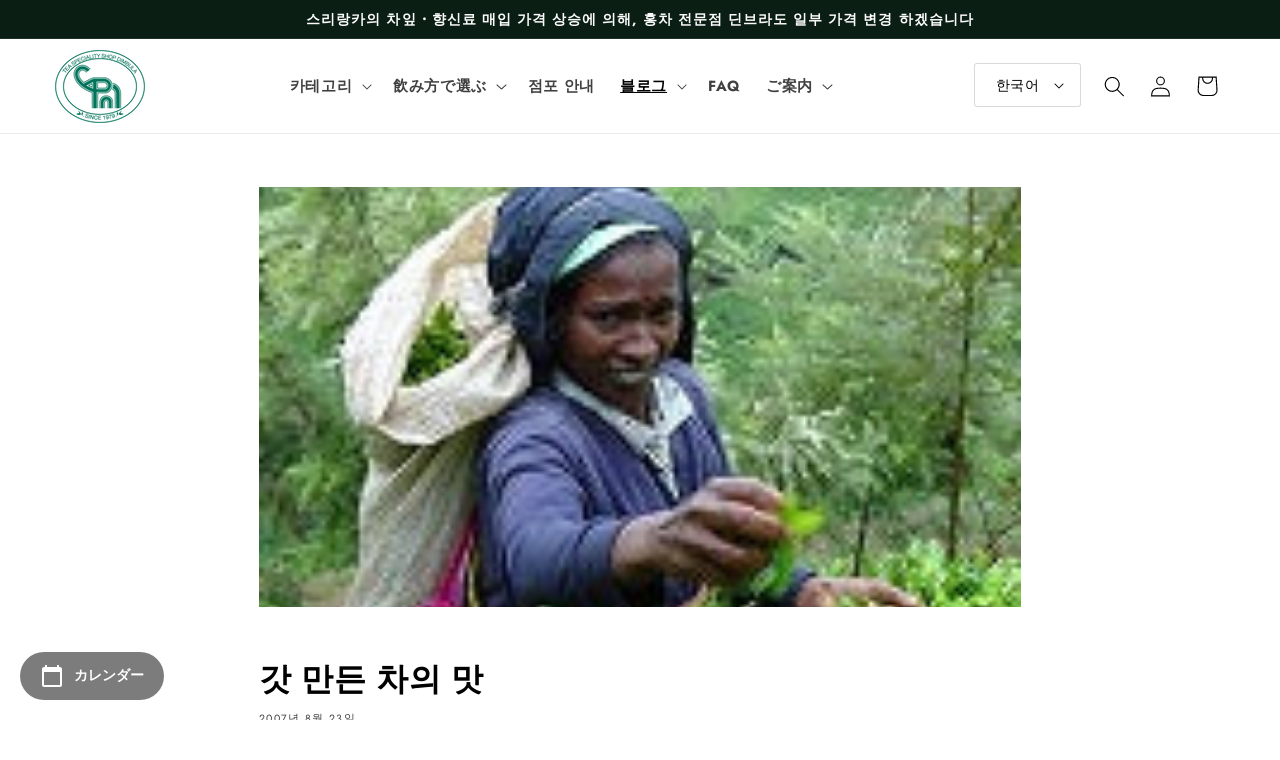

--- FILE ---
content_type: text/html; charset=utf-8
request_url: https://dimbula.net/ko/blogs/takeshi/e5-87-ba-e6-9d-a5-e3-81-9f-e3-81-a6-e7-b4-85-e8-8c-b6-e3-81-ae-e3-83-86-e3-82-a4-e3-82-b9-e3-83-86-e3-82-a3-e3-83-b3-e3-82-b0
body_size: 35693
content:
<!doctype html>
<html class="no-js" lang="ko">
  <head>
    <meta charset="utf-8">
    <meta http-equiv="X-UA-Compatible" content="IE=edge">
    <meta name="viewport" content="width=device-width,initial-scale=1">
    <meta name="theme-color" content="">
    <link rel="canonical" href="https://dimbula.net/ko/blogs/takeshi/e5-87-ba-e6-9d-a5-e3-81-9f-e3-81-a6-e7-b4-85-e8-8c-b6-e3-81-ae-e3-83-86-e3-82-a4-e3-82-b9-e3-83-86-e3-82-a3-e3-83-b3-e3-82-b0">
    <link rel="preconnect" href="https://cdn.shopify.com" crossorigin>
    <link rel="preconnect" href="https://dimbula.net/">

    <meta name="google-site-verification" content="bd8s3E226RukKvfylhzH5ASMmQtIPY1b8PvdDOh3h5M" /><link rel="preconnect" href="https://fonts.shopifycdn.com" crossorigin><title>
       
        갓 만든 차의 맛
      
  | 【紅茶専門店ディンブラ】美味しいフレッシュセイロンティーDIMBULA</title>

    
      <meta name="description" content="저는 지금까지 이소의 스리랑카 투어에 2회 참가하고 있습니다. 스리랑카의 차원을 방문함으로써 더욱 홍차의 세계의 포로가 되어 버렸습니다. 웃는 얼굴로 일하는 차 따기부씨의 모습을 보고 감동해, 공장내에서는 갓 만든 홍차의 테이스팅 에 두근거렸습니다. 위 사진은 시음 컵 입니다. 테이스팅 방법 테이스팅 컵에 3그램의 차잎을 넣고, 그 후 뜨거운 물을 150CC 부어 3분간 볶습니다. 그런 다음 사진의 오른쪽에 보이는 그릇에 홍차 액체를 바꿉니다. 컵의 바닥에 남은 차껍질은 모양과 향기를 감정하기 위해 뚜껑의 뒷면에 올려 사진의 왼쪽처럼 세팅합니다. 그리고 시음을 시작합">
    

    

<meta property="og:site_name" content="【紅茶専門店ディンブラ】美味しいフレッシュセイロンティーDIMBULA">
<meta property="og:url" content="https://dimbula.net/ko/blogs/takeshi/e5-87-ba-e6-9d-a5-e3-81-9f-e3-81-a6-e7-b4-85-e8-8c-b6-e3-81-ae-e3-83-86-e3-82-a4-e3-82-b9-e3-83-86-e3-82-a3-e3-83-b3-e3-82-b0">
<meta property="og:title" content="갓 만든 차의 맛">
<meta property="og:type" content="article">
<meta property="og:description" content="저는 지금까지 이소의 스리랑카 투어에 2회 참가하고 있습니다. 스리랑카의 차원을 방문함으로써 더욱 홍차의 세계의 포로가 되어 버렸습니다. 웃는 얼굴로 일하는 차 따기부씨의 모습을 보고 감동해, 공장내에서는 갓 만든 홍차의 테이스팅 에 두근거렸습니다. 위 사진은 시음 컵 입니다. 테이스팅 방법 테이스팅 컵에 3그램의 차잎을 넣고, 그 후 뜨거운 물을 150CC 부어 3분간 볶습니다. 그런 다음 사진의 오른쪽에 보이는 그릇에 홍차 액체를 바꿉니다. 컵의 바닥에 남은 차껍질은 모양과 향기를 감정하기 위해 뚜껑의 뒷면에 올려 사진의 왼쪽처럼 세팅합니다. 그리고 시음을 시작합"><meta property="og:image" content="http://dimbula.net/cdn/shop/articles/20100927_579395.jpg?v=1661395591">
  <meta property="og:image:secure_url" content="https://dimbula.net/cdn/shop/articles/20100927_579395.jpg?v=1661395591">
  <meta property="og:image:width" content="160">
  <meta property="og:image:height" content="120"><meta name="twitter:site" content="@dimbula0715"><meta name="twitter:card" content="summary_large_image">
<meta name="twitter:title" content="갓 만든 차의 맛">
<meta name="twitter:description" content="저는 지금까지 이소의 스리랑카 투어에 2회 참가하고 있습니다. 스리랑카의 차원을 방문함으로써 더욱 홍차의 세계의 포로가 되어 버렸습니다. 웃는 얼굴로 일하는 차 따기부씨의 모습을 보고 감동해, 공장내에서는 갓 만든 홍차의 테이스팅 에 두근거렸습니다. 위 사진은 시음 컵 입니다. 테이스팅 방법 테이스팅 컵에 3그램의 차잎을 넣고, 그 후 뜨거운 물을 150CC 부어 3분간 볶습니다. 그런 다음 사진의 오른쪽에 보이는 그릇에 홍차 액체를 바꿉니다. 컵의 바닥에 남은 차껍질은 모양과 향기를 감정하기 위해 뚜껑의 뒷면에 올려 사진의 왼쪽처럼 세팅합니다. 그리고 시음을 시작합">


    <script src="//dimbula.net/cdn/shop/t/8/assets/global.js?v=90512446092831086251666947155" defer="defer"></script>
    <script>window.performance && window.performance.mark && window.performance.mark('shopify.content_for_header.start');</script><meta name="facebook-domain-verification" content="8pfypyg5ci1m82xa2vawbegmyd4p0o">
<meta name="facebook-domain-verification" content="44bmr4a7uicvdepbiyky2ux2c9n4wn">
<meta name="google-site-verification" content="fx4lVSpQwF7XYYAkv-dpYqoRjgKwbvPJpggF9cr8vek">
<meta name="google-site-verification" content="NguLOOkr2ljd7_vIPIjXE3v7N_7t4vIRK0aqK2dr3y4">
<meta id="shopify-digital-wallet" name="shopify-digital-wallet" content="/51048939670/digital_wallets/dialog">
<link rel="alternate" type="application/atom+xml" title="Feed" href="/ko/blogs/takeshi.atom" />
<link rel="alternate" hreflang="x-default" href="https://dimbula.net/blogs/takeshi/e5-87-ba-e6-9d-a5-e3-81-9f-e3-81-a6-e7-b4-85-e8-8c-b6-e3-81-ae-e3-83-86-e3-82-a4-e3-82-b9-e3-83-86-e3-82-a3-e3-83-b3-e3-82-b0">
<link rel="alternate" hreflang="ja" href="https://dimbula.net/blogs/takeshi/e5-87-ba-e6-9d-a5-e3-81-9f-e3-81-a6-e7-b4-85-e8-8c-b6-e3-81-ae-e3-83-86-e3-82-a4-e3-82-b9-e3-83-86-e3-82-a3-e3-83-b3-e3-82-b0">
<link rel="alternate" hreflang="en" href="https://dimbula.net/en/blogs/takeshi/e5-87-ba-e6-9d-a5-e3-81-9f-e3-81-a6-e7-b4-85-e8-8c-b6-e3-81-ae-e3-83-86-e3-82-a4-e3-82-b9-e3-83-86-e3-82-a3-e3-83-b3-e3-82-b0">
<link rel="alternate" hreflang="ko" href="https://dimbula.net/ko/blogs/takeshi/e5-87-ba-e6-9d-a5-e3-81-9f-e3-81-a6-e7-b4-85-e8-8c-b6-e3-81-ae-e3-83-86-e3-82-a4-e3-82-b9-e3-83-86-e3-82-a3-e3-83-b3-e3-82-b0">
<link rel="alternate" hreflang="ko-KR" href="https://dimbula.net/ko-kr/blogs/takeshi/e5-87-ba-e6-9d-a5-e3-81-9f-e3-81-a6-e7-b4-85-e8-8c-b6-e3-81-ae-e3-83-86-e3-82-a4-e3-82-b9-e3-83-86-e3-82-a3-e3-83-b3-e3-82-b0">
<script async="async" src="/checkouts/internal/preloads.js?locale=ko-JP"></script>
<script id="shopify-features" type="application/json">{"accessToken":"e2aea7f1c775c6188e6304ccf5a8d287","betas":["rich-media-storefront-analytics"],"domain":"dimbula.net","predictiveSearch":false,"shopId":51048939670,"locale":"ko"}</script>
<script>var Shopify = Shopify || {};
Shopify.shop = "dimbula2.myshopify.com";
Shopify.locale = "ko";
Shopify.currency = {"active":"JPY","rate":"1.0"};
Shopify.country = "JP";
Shopify.theme = {"name":"Dimbula_ByMoreChoice","id":131510730902,"schema_name":"Dimbula","schema_version":"2.0.0","theme_store_id":null,"role":"main"};
Shopify.theme.handle = "null";
Shopify.theme.style = {"id":null,"handle":null};
Shopify.cdnHost = "dimbula.net/cdn";
Shopify.routes = Shopify.routes || {};
Shopify.routes.root = "/ko/";</script>
<script type="module">!function(o){(o.Shopify=o.Shopify||{}).modules=!0}(window);</script>
<script>!function(o){function n(){var o=[];function n(){o.push(Array.prototype.slice.apply(arguments))}return n.q=o,n}var t=o.Shopify=o.Shopify||{};t.loadFeatures=n(),t.autoloadFeatures=n()}(window);</script>
<script id="shop-js-analytics" type="application/json">{"pageType":"article"}</script>
<script defer="defer" async type="module" src="//dimbula.net/cdn/shopifycloud/shop-js/modules/v2/client.init-shop-cart-sync_EGg_UGYd.ko.esm.js"></script>
<script defer="defer" async type="module" src="//dimbula.net/cdn/shopifycloud/shop-js/modules/v2/chunk.common_CQSwWIbd.esm.js"></script>
<script defer="defer" async type="module" src="//dimbula.net/cdn/shopifycloud/shop-js/modules/v2/chunk.modal_DCuu-lZr.esm.js"></script>
<script type="module">
  await import("//dimbula.net/cdn/shopifycloud/shop-js/modules/v2/client.init-shop-cart-sync_EGg_UGYd.ko.esm.js");
await import("//dimbula.net/cdn/shopifycloud/shop-js/modules/v2/chunk.common_CQSwWIbd.esm.js");
await import("//dimbula.net/cdn/shopifycloud/shop-js/modules/v2/chunk.modal_DCuu-lZr.esm.js");

  window.Shopify.SignInWithShop?.initShopCartSync?.({"fedCMEnabled":true,"windoidEnabled":true});

</script>
<script>(function() {
  var isLoaded = false;
  function asyncLoad() {
    if (isLoaded) return;
    isLoaded = true;
    var urls = ["https:\/\/shopify-app-delivery-date.firebaseapp.com\/assets\/deliverydate.js?shop=dimbula2.myshopify.com","https:\/\/shopify-app-delivery-date.firebaseapp.com\/assets\/calendar.js?shop=dimbula2.myshopify.com","https:\/\/gift-script-pr.pages.dev\/script.js?shop=dimbula2.myshopify.com","https:\/\/cdn.nfcube.com\/instafeed-2de55678969da8718f70c0abf9a11a64.js?shop=dimbula2.myshopify.com"];
    for (var i = 0; i < urls.length; i++) {
      var s = document.createElement('script');
      s.type = 'text/javascript';
      s.async = true;
      s.src = urls[i];
      var x = document.getElementsByTagName('script')[0];
      x.parentNode.insertBefore(s, x);
    }
  };
  if(window.attachEvent) {
    window.attachEvent('onload', asyncLoad);
  } else {
    window.addEventListener('load', asyncLoad, false);
  }
})();</script>
<script id="__st">var __st={"a":51048939670,"offset":32400,"reqid":"9110e8ce-3ed9-4969-ae3e-1226d0769163-1769760901","pageurl":"dimbula.net\/ko\/blogs\/takeshi\/e5-87-ba-e6-9d-a5-e3-81-9f-e3-81-a6-e7-b4-85-e8-8c-b6-e3-81-ae-e3-83-86-e3-82-a4-e3-82-b9-e3-83-86-e3-82-a3-e3-83-b3-e3-82-b0","s":"articles-558806565014","u":"0693b4355f70","p":"article","rtyp":"article","rid":558806565014};</script>
<script>window.ShopifyPaypalV4VisibilityTracking = true;</script>
<script id="captcha-bootstrap">!function(){'use strict';const t='contact',e='account',n='new_comment',o=[[t,t],['blogs',n],['comments',n],[t,'customer']],c=[[e,'customer_login'],[e,'guest_login'],[e,'recover_customer_password'],[e,'create_customer']],r=t=>t.map((([t,e])=>`form[action*='/${t}']:not([data-nocaptcha='true']) input[name='form_type'][value='${e}']`)).join(','),a=t=>()=>t?[...document.querySelectorAll(t)].map((t=>t.form)):[];function s(){const t=[...o],e=r(t);return a(e)}const i='password',u='form_key',d=['recaptcha-v3-token','g-recaptcha-response','h-captcha-response',i],f=()=>{try{return window.sessionStorage}catch{return}},m='__shopify_v',_=t=>t.elements[u];function p(t,e,n=!1){try{const o=window.sessionStorage,c=JSON.parse(o.getItem(e)),{data:r}=function(t){const{data:e,action:n}=t;return t[m]||n?{data:e,action:n}:{data:t,action:n}}(c);for(const[e,n]of Object.entries(r))t.elements[e]&&(t.elements[e].value=n);n&&o.removeItem(e)}catch(o){console.error('form repopulation failed',{error:o})}}const l='form_type',E='cptcha';function T(t){t.dataset[E]=!0}const w=window,h=w.document,L='Shopify',v='ce_forms',y='captcha';let A=!1;((t,e)=>{const n=(g='f06e6c50-85a8-45c8-87d0-21a2b65856fe',I='https://cdn.shopify.com/shopifycloud/storefront-forms-hcaptcha/ce_storefront_forms_captcha_hcaptcha.v1.5.2.iife.js',D={infoText:'hCaptcha에 의해 보호됨',privacyText:'개인정보 보호',termsText:'약관'},(t,e,n)=>{const o=w[L][v],c=o.bindForm;if(c)return c(t,g,e,D).then(n);var r;o.q.push([[t,g,e,D],n]),r=I,A||(h.body.append(Object.assign(h.createElement('script'),{id:'captcha-provider',async:!0,src:r})),A=!0)});var g,I,D;w[L]=w[L]||{},w[L][v]=w[L][v]||{},w[L][v].q=[],w[L][y]=w[L][y]||{},w[L][y].protect=function(t,e){n(t,void 0,e),T(t)},Object.freeze(w[L][y]),function(t,e,n,w,h,L){const[v,y,A,g]=function(t,e,n){const i=e?o:[],u=t?c:[],d=[...i,...u],f=r(d),m=r(i),_=r(d.filter((([t,e])=>n.includes(e))));return[a(f),a(m),a(_),s()]}(w,h,L),I=t=>{const e=t.target;return e instanceof HTMLFormElement?e:e&&e.form},D=t=>v().includes(t);t.addEventListener('submit',(t=>{const e=I(t);if(!e)return;const n=D(e)&&!e.dataset.hcaptchaBound&&!e.dataset.recaptchaBound,o=_(e),c=g().includes(e)&&(!o||!o.value);(n||c)&&t.preventDefault(),c&&!n&&(function(t){try{if(!f())return;!function(t){const e=f();if(!e)return;const n=_(t);if(!n)return;const o=n.value;o&&e.removeItem(o)}(t);const e=Array.from(Array(32),(()=>Math.random().toString(36)[2])).join('');!function(t,e){_(t)||t.append(Object.assign(document.createElement('input'),{type:'hidden',name:u})),t.elements[u].value=e}(t,e),function(t,e){const n=f();if(!n)return;const o=[...t.querySelectorAll(`input[type='${i}']`)].map((({name:t})=>t)),c=[...d,...o],r={};for(const[a,s]of new FormData(t).entries())c.includes(a)||(r[a]=s);n.setItem(e,JSON.stringify({[m]:1,action:t.action,data:r}))}(t,e)}catch(e){console.error('failed to persist form',e)}}(e),e.submit())}));const S=(t,e)=>{t&&!t.dataset[E]&&(n(t,e.some((e=>e===t))),T(t))};for(const o of['focusin','change'])t.addEventListener(o,(t=>{const e=I(t);D(e)&&S(e,y())}));const B=e.get('form_key'),M=e.get(l),P=B&&M;t.addEventListener('DOMContentLoaded',(()=>{const t=y();if(P)for(const e of t)e.elements[l].value===M&&p(e,B);[...new Set([...A(),...v().filter((t=>'true'===t.dataset.shopifyCaptcha))])].forEach((e=>S(e,t)))}))}(h,new URLSearchParams(w.location.search),n,t,e,['guest_login'])})(!0,!0)}();</script>
<script integrity="sha256-4kQ18oKyAcykRKYeNunJcIwy7WH5gtpwJnB7kiuLZ1E=" data-source-attribution="shopify.loadfeatures" defer="defer" src="//dimbula.net/cdn/shopifycloud/storefront/assets/storefront/load_feature-a0a9edcb.js" crossorigin="anonymous"></script>
<script data-source-attribution="shopify.dynamic_checkout.dynamic.init">var Shopify=Shopify||{};Shopify.PaymentButton=Shopify.PaymentButton||{isStorefrontPortableWallets:!0,init:function(){window.Shopify.PaymentButton.init=function(){};var t=document.createElement("script");t.src="https://dimbula.net/cdn/shopifycloud/portable-wallets/latest/portable-wallets.ko.js",t.type="module",document.head.appendChild(t)}};
</script>
<script data-source-attribution="shopify.dynamic_checkout.buyer_consent">
  function portableWalletsHideBuyerConsent(e){var t=document.getElementById("shopify-buyer-consent"),n=document.getElementById("shopify-subscription-policy-button");t&&n&&(t.classList.add("hidden"),t.setAttribute("aria-hidden","true"),n.removeEventListener("click",e))}function portableWalletsShowBuyerConsent(e){var t=document.getElementById("shopify-buyer-consent"),n=document.getElementById("shopify-subscription-policy-button");t&&n&&(t.classList.remove("hidden"),t.removeAttribute("aria-hidden"),n.addEventListener("click",e))}window.Shopify?.PaymentButton&&(window.Shopify.PaymentButton.hideBuyerConsent=portableWalletsHideBuyerConsent,window.Shopify.PaymentButton.showBuyerConsent=portableWalletsShowBuyerConsent);
</script>
<script data-source-attribution="shopify.dynamic_checkout.cart.bootstrap">document.addEventListener("DOMContentLoaded",(function(){function t(){return document.querySelector("shopify-accelerated-checkout-cart, shopify-accelerated-checkout")}if(t())Shopify.PaymentButton.init();else{new MutationObserver((function(e,n){t()&&(Shopify.PaymentButton.init(),n.disconnect())})).observe(document.body,{childList:!0,subtree:!0})}}));
</script>
<script id="sections-script" data-sections="header,footer" defer="defer" src="//dimbula.net/cdn/shop/t/8/compiled_assets/scripts.js?v=1841"></script>
<script>window.performance && window.performance.mark && window.performance.mark('shopify.content_for_header.end');</script>


    <style data-shopify>
      @font-face {
  font-family: Jost;
  font-weight: 400;
  font-style: normal;
  font-display: swap;
  src: url("//dimbula.net/cdn/fonts/jost/jost_n4.d47a1b6347ce4a4c9f437608011273009d91f2b7.woff2") format("woff2"),
       url("//dimbula.net/cdn/fonts/jost/jost_n4.791c46290e672b3f85c3d1c651ef2efa3819eadd.woff") format("woff");
}

      @font-face {
  font-family: Jost;
  font-weight: 700;
  font-style: normal;
  font-display: swap;
  src: url("//dimbula.net/cdn/fonts/jost/jost_n7.921dc18c13fa0b0c94c5e2517ffe06139c3615a3.woff2") format("woff2"),
       url("//dimbula.net/cdn/fonts/jost/jost_n7.cbfc16c98c1e195f46c536e775e4e959c5f2f22b.woff") format("woff");
}

      @font-face {
  font-family: Jost;
  font-weight: 400;
  font-style: italic;
  font-display: swap;
  src: url("//dimbula.net/cdn/fonts/jost/jost_i4.b690098389649750ada222b9763d55796c5283a5.woff2") format("woff2"),
       url("//dimbula.net/cdn/fonts/jost/jost_i4.fd766415a47e50b9e391ae7ec04e2ae25e7e28b0.woff") format("woff");
}

      @font-face {
  font-family: Jost;
  font-weight: 700;
  font-style: italic;
  font-display: swap;
  src: url("//dimbula.net/cdn/fonts/jost/jost_i7.d8201b854e41e19d7ed9b1a31fe4fe71deea6d3f.woff2") format("woff2"),
       url("//dimbula.net/cdn/fonts/jost/jost_i7.eae515c34e26b6c853efddc3fc0c552e0de63757.woff") format("woff");
}

      @font-face {
  font-family: Jost;
  font-weight: 700;
  font-style: normal;
  font-display: swap;
  src: url("//dimbula.net/cdn/fonts/jost/jost_n7.921dc18c13fa0b0c94c5e2517ffe06139c3615a3.woff2") format("woff2"),
       url("//dimbula.net/cdn/fonts/jost/jost_n7.cbfc16c98c1e195f46c536e775e4e959c5f2f22b.woff") format("woff");
}


      :root {
        --font-body-family: Jost, sans-serif;
        --font-body-style: normal;
        --font-body-weight: 400;
        --font-body-weight-bold: 700;

        --font-heading-family: Jost, sans-serif;
        --font-heading-style: normal;
        --font-heading-weight: 700;

        --font-body-scale: 1.05;
        --font-heading-scale: 1.0;

        --color-base-text: 0, 0, 0;
        --color-shadow: 0, 0, 0;
        --color-base-background-1: 255, 255, 255;
        --color-base-background-2: 250, 247, 243;
        --color-base-solid-button-labels: 252, 252, 252;
        --color-base-outline-button-labels: 5, 44, 70;
        --color-base-accent-1: 62, 135, 106;
        --color-base-accent-2: 10, 30, 20;
        --payment-terms-background-color: #ffffff;

        --gradient-base-background-1: #ffffff;
        --gradient-base-background-2: #faf7f3;
        --gradient-base-accent-1: #3e876a;
        --gradient-base-accent-2: #0a1e14;

        --media-padding: px;
        --media-border-opacity: 0.05;
        --media-border-width: 0px;
        --media-radius: 0px;
        --media-shadow-opacity: 0.0;
        --media-shadow-horizontal-offset: 0px;
        --media-shadow-vertical-offset: 0px;
        --media-shadow-blur-radius: 0px;

        --page-width: 120rem;
        --page-width-margin: 0rem;

        --card-image-padding: 0.0rem;
        --card-corner-radius: 0.0rem;
        --card-text-alignment: center;
        --card-border-width: 0.0rem;
        --card-border-opacity: 0.0;
        --card-shadow-opacity: 0.1;
        --card-shadow-horizontal-offset: 0.0rem;
        --card-shadow-vertical-offset: 0.0rem;
        --card-shadow-blur-radius: 0.0rem;

        --badge-corner-radius: 4.0rem;

        --popup-border-width: 0px;
        --popup-border-opacity: 0.1;
        --popup-corner-radius: 0px;
        --popup-shadow-opacity: 0.1;
        --popup-shadow-horizontal-offset: 6px;
        --popup-shadow-vertical-offset: 6px;
        --popup-shadow-blur-radius: 25px;

        --drawer-border-width: 1px;
        --drawer-border-opacity: 0.1;
        --drawer-shadow-opacity: 0.0;
        --drawer-shadow-horizontal-offset: 0px;
        --drawer-shadow-vertical-offset: 0px;
        --drawer-shadow-blur-radius: 0px;

        --spacing-sections-desktop: 0px;
        --spacing-sections-mobile: 0px;

        --grid-desktop-vertical-spacing: 40px;
        --grid-desktop-horizontal-spacing: 40px;
        --grid-mobile-vertical-spacing: 20px;
        --grid-mobile-horizontal-spacing: 20px;

        --text-boxes-border-opacity: 0.0;
        --text-boxes-border-width: 0px;
        --text-boxes-radius: 0px;
        --text-boxes-shadow-opacity: 0.0;
        --text-boxes-shadow-horizontal-offset: 0px;
        --text-boxes-shadow-vertical-offset: 0px;
        --text-boxes-shadow-blur-radius: 0px;

        --buttons-radius: 20px;
        --buttons-radius-outset: 21px;
        --buttons-border-width: 1px;
        --buttons-border-opacity: 1.0;
        --buttons-shadow-opacity: 0.1;
        --buttons-shadow-horizontal-offset: 2px;
        --buttons-shadow-vertical-offset: 2px;
        --buttons-shadow-blur-radius: 5px;
        --buttons-border-offset: 0.3px;

        --inputs-radius: 2px;
        --inputs-border-width: 1px;
        --inputs-border-opacity: 0.15;
        --inputs-shadow-opacity: 0.05;
        --inputs-shadow-horizontal-offset: 2px;
        --inputs-margin-offset: 2px;
        --inputs-shadow-vertical-offset: 2px;
        --inputs-shadow-blur-radius: 5px;
        --inputs-radius-outset: 3px;

        --variant-pills-radius: 40px;
        --variant-pills-border-width: 1px;
        --variant-pills-border-opacity: 0.55;
        --variant-pills-shadow-opacity: 0.0;
        --variant-pills-shadow-horizontal-offset: 0px;
        --variant-pills-shadow-vertical-offset: 0px;
        --variant-pills-shadow-blur-radius: 0px;
      }

      *,
      *::before,
      *::after {
        box-sizing: inherit;
      }

      html {
        box-sizing: border-box;
        font-size: calc(var(--font-body-scale) * 62.5%);
        height: 100%;
      }

      body {
        display: grid;
        grid-template-rows: auto auto 1fr auto;
        grid-template-columns: 100%;
        min-height: 100%;
        margin: 0;
        font-size: 1.5rem;
        letter-spacing: 0.06rem;
        line-height: calc(1 + 0.8 / var(--font-body-scale));
        font-family: var(--font-body-family);
        font-style: var(--font-body-style);
        font-weight: var(--font-body-weight);
      }

      @media screen and (min-width: 750px) {
        body {
          font-size: 1.6rem;
        }
      }
    </style>

    <link href="//dimbula.net/cdn/shop/t/8/assets/base.css?v=153562992468114863501715763362" rel="stylesheet" type="text/css" media="all" />
<link rel="preload" as="font" href="//dimbula.net/cdn/fonts/jost/jost_n4.d47a1b6347ce4a4c9f437608011273009d91f2b7.woff2" type="font/woff2" crossorigin><link rel="preload" as="font" href="//dimbula.net/cdn/fonts/jost/jost_n7.921dc18c13fa0b0c94c5e2517ffe06139c3615a3.woff2" type="font/woff2" crossorigin><link rel="stylesheet" href="//dimbula.net/cdn/shop/t/8/assets/component-predictive-search.css?v=165644661289088488651666947155" media="print" onload="this.media='all'"><script>document.documentElement.className = document.documentElement.className.replace('no-js', 'js');
    if (Shopify.designMode) {
      document.documentElement.classList.add('shopify-design-mode');
    }
    </script>

    <script type="text/javascript">
      (function(c,l,a,r,i,t,y){
        c[a]=c[a]||function(){(c[a].q=c[a].q||[]).push(arguments)};
        t=l.createElement(r);t.async=1;t.src="https://www.clarity.ms/tag/"+i;
        y=l.getElementsByTagName(r)[0];y.parentNode.insertBefore(t,y);
      })(window, document, "clarity", "script", "g1qvgdkyee");
    </script>
  <!-- BEGIN app block: shopify://apps/powerful-form-builder/blocks/app-embed/e4bcb1eb-35b2-42e6-bc37-bfe0e1542c9d --><script type="text/javascript" hs-ignore data-cookieconsent="ignore">
  var Globo = Globo || {};
  var globoFormbuilderRecaptchaInit = function(){};
  var globoFormbuilderHcaptchaInit = function(){};
  window.Globo.FormBuilder = window.Globo.FormBuilder || {};
  window.Globo.FormBuilder.shop = {"configuration":{"money_format":"¥{{amount_no_decimals}}"},"pricing":{"features":{"bulkOrderForm":false,"cartForm":false,"fileUpload":2,"removeCopyright":false,"restrictedEmailDomains":false,"metrics":false}},"settings":{"copyright":"Powered by <a href=\"https://globosoftware.net\" target=\"_blank\">Globo</a> <a href=\"https://apps.shopify.com/form-builder-contact-form\" target=\"_blank\">Form</a>","hideWaterMark":false,"reCaptcha":{"recaptchaType":"v2","siteKey":false,"languageCode":"en"},"hCaptcha":{"siteKey":false},"scrollTop":false,"customCssCode":"","customCssEnabled":false,"additionalColumns":[]},"encryption_form_id":1,"url":"https://app.powerfulform.com/","CDN_URL":"https://dxo9oalx9qc1s.cloudfront.net","app_id":"1783207"};

  if(window.Globo.FormBuilder.shop.settings.customCssEnabled && window.Globo.FormBuilder.shop.settings.customCssCode){
    const customStyle = document.createElement('style');
    customStyle.type = 'text/css';
    customStyle.innerHTML = window.Globo.FormBuilder.shop.settings.customCssCode;
    document.head.appendChild(customStyle);
  }

  window.Globo.FormBuilder.forms = [];
    
      
      
      
      window.Globo.FormBuilder.forms[46027] = {"46027":{"elements":[{"id":"group-1","type":"group","label":{"ja":"お問い合わせ","en":"Page 1","ko":"Page 1"},"description":{"ja":"","en":"","ko":""},"elements":[{"id":"text-1","type":"text","label":{"en":"First Name","vi":"Your Name","ja":"名前（フルネーム）"},"placeholder":{"en":"First Name","vi":"Your Name","ja":"名前（フルネーム）"},"description":null,"hideLabel":false,"required":true,"columnWidth":50},{"id":"email","type":"email","label":{"ja":"メールアドレス","en":"Email","ko":"Email"},"placeholder":{"ja":"メールアドレス","en":"Email","ko":"Email"},"description":null,"hideLabel":false,"required":true,"columnWidth":50,"conditionalField":false,"displayType":"show","displayRules":[{"field":"","relation":"equal","condition":""}]},{"id":"phone-1","type":"phone","label":{"ja":"電話番号","en":"Phone","ko":"Phone"},"placeholder":{"ja":"電話番号","en":"","ko":""},"description":"","validatePhone":false,"onlyShowFlag":false,"defaultCountryCode":"us","limitCharacters":false,"characters":100,"hideLabel":false,"keepPositionLabel":false,"columnWidth":100,"displayType":"show","displayDisjunctive":false,"conditionalField":false},{"id":"select-1","type":"select","label":{"ja":"お問い合わせ種別","en":"Dropdown","ko":"Dropdown"},"placeholder":{"ja":"お問い合わせ種別","en":"Please select","ko":"Please select"},"options":[{"label":{"ja":"商品に関するお問い合わせ","en":"Option 1","ko":"Option 1"},"value":"商品に関するお問い合わせ"},{"label":{"ja":"ご注文に関するお問い合わせ","en":"Option 2","ko":"Option 2"},"value":"ご注文に関するお問い合わせ"},{"label":{"ja":"営業日・営業時間のお知らせ","en":"Option 3","ko":"Option 3"},"value":"営業日・営業時間のお知らせ"},{"label":{"ja":"採用について","en":"Option 4","ko":"Option 4"},"value":"採用について"},{"label":{"ja":"その他","en":"Option 5","ko":"Option 5"},"value":"その他"}],"defaultOption":"","description":{"ja":"営業日・営業時間は、店舗案内ページに記載しています。","en":"","ko":""},"hideLabel":false,"keepPositionLabel":false,"columnWidth":100,"displayType":"show","displayDisjunctive":false,"conditionalField":false,"required":true,"ifHideLabel":false},{"id":"text-2","type":"text","label":{"ja":"店名・教室名（任意）","en":"Text","ko":"Text"},"placeholder":{"ja":"店名・教室名","en":"","ko":""},"description":"","limitCharacters":false,"characters":100,"hideLabel":false,"keepPositionLabel":false,"columnWidth":100,"displayType":"show","displayDisjunctive":false,"conditionalField":false},{"id":"textarea","type":"textarea","label":{"ja":"お問い合わせ内容","en":"Message","ko":"Message"},"placeholder":{"ja":"お問い合わせ内容","en":"Message","ko":"Message"},"description":null,"hideLabel":false,"required":true,"columnWidth":100,"conditionalField":false},{"id":"file2-1","type":"file2","label":{"ja":"ファイルを添付する","en":"Attachments","ko":"Attachments"},"button-text":{"ja":"アップロードする","en":"Browse file","ko":"Browse file"},"placeholder":{"ja":"ファイルを選択するか、ここにドラッグしてください。","en":"Choose file or drag here","ko":"Choose file or drag here"},"hint":{"ja":"送信可能ファイル: JPG, JPEG, PNG, PDF.","en":"Supported format: JPG, JPEG, PNG, GIF, SVG.","ko":"Supported format: JPG, JPEG, PNG, GIF, SVG."},"allowed-multiple":true,"allowed-extensions":["jpg","jpeg","png","pdf"],"description":{"ja":"採用についてのお問い合わせの方は、こちらに履歴書を添付してください。","en":"","ko":""},"hideLabel":false,"keepPositionLabel":false,"columnWidth":100,"displayType":"show","displayDisjunctive":false,"conditionalField":false,"sizeLimit":"2"}]}],"errorMessage":{"required":{"ja":"必須項目があります","en":"Please fill in field","ko":"Please fill in field"},"minSelections":{"ja":"最低でも {{ min_selections }} 個選んでください。","en":"Please choose at least {{ min_selections }} options","ko":"Please choose at least {{ min_selections }} options"},"maxSelections":{"ja":"最大で {{ max_selections }} 個選べます","en":"Please choose at maximum of {{ max_selections }} options","ko":"Please choose at maximum of {{ max_selections }} options"},"exactlySelections":"Please choose exactly {{ exact_selections }} options","invalid":{"ja":"無効な値が入っています","en":"Invalid","ko":"Invalid"},"invalidName":{"ja":"無効な名前です","en":"Invalid name","ko":"Invalid name"},"invalidEmail":{"ja":"無効なメールアドレスです","en":"Invalid email","ko":"Invalid email"},"invalidURL":{"ja":"無効なURLです","en":"Invalid url","ko":"Invalid url"},"invalidPhone":{"ja":"無効な電話番号です","en":"Invalid phone","ko":"Invalid phone"},"invalidNumber":{"ja":"無効な数字です","en":"Invalid number","ko":"Invalid number"},"invalidPassword":{"ja":"無効なパスワードです","en":"Invalid password","ko":"Invalid password"},"confirmPasswordNotMatch":{"ja":"パスワードが一致しません","en":"Confirmed password doesn't match","ko":"Confirmed password doesn't match"},"customerAlreadyExists":{"ja":"アカウントはすでに存在しています","en":"Customer already exists","ko":"Customer already exists"},"fileSizeLimit":{"ja":"ファイル容量制限","en":"File size limit","ko":"File size limit"},"fileNotAllowed":{"ja":"ファイルが許可されていない形式です","en":"File not allowed","ko":"File not allowed"},"requiredCaptcha":{"ja":"必須キャプチャ","en":"Required captcha","ko":"Required captcha"},"requiredProducts":{"ja":"商品を選んでください","en":"Please select product","ko":"Please select product"},"limitQuantity":{"ja":"残り在庫数を超えています","en":"The number of products left in stock has been exceeded","ko":"The number of products left in stock has been exceeded"},"shopifyInvalidPhone":{"ja":"この配送方法を利用するために有効な電話番号を入力してください。","en":"phone - Enter a valid phone number to use this delivery method","ko":"phone - Enter a valid phone number to use this delivery method"},"shopifyPhoneHasAlready":{"ja":"電話はすでに取られています","en":"phone - Phone has already been taken","ko":"phone - Phone has already been taken"},"shopifyInvalidProvice":{"ja":"アドレスが有効ではありません","en":"addresses.province - is not valid","ko":"addresses.province - is not valid"},"otherError":{"ja":"何か問題が発生しました。再度お試しください。","en":"Something went wrong, please try again","ko":"Something went wrong, please try again"}},"appearance":{"layout":"boxed","width":"800","style":"material_outlined","mainColor":"rgba(46,78,73,1)","floatingIcon":"\u003csvg aria-hidden=\"true\" focusable=\"false\" data-prefix=\"far\" data-icon=\"envelope\" class=\"svg-inline--fa fa-envelope fa-w-16\" role=\"img\" xmlns=\"http:\/\/www.w3.org\/2000\/svg\" viewBox=\"0 0 512 512\"\u003e\u003cpath fill=\"currentColor\" d=\"M464 64H48C21.49 64 0 85.49 0 112v288c0 26.51 21.49 48 48 48h416c26.51 0 48-21.49 48-48V112c0-26.51-21.49-48-48-48zm0 48v40.805c-22.422 18.259-58.168 46.651-134.587 106.49-16.841 13.247-50.201 45.072-73.413 44.701-23.208.375-56.579-31.459-73.413-44.701C106.18 199.465 70.425 171.067 48 152.805V112h416zM48 400V214.398c22.914 18.251 55.409 43.862 104.938 82.646 21.857 17.205 60.134 55.186 103.062 54.955 42.717.231 80.509-37.199 103.053-54.947 49.528-38.783 82.032-64.401 104.947-82.653V400H48z\"\u003e\u003c\/path\u003e\u003c\/svg\u003e","floatingText":null,"displayOnAllPage":false,"formType":"normalForm","background":"color","backgroundColor":"#fff","descriptionColor":"#6c757d","headingColor":"#000","labelColor":"#1c1c1c","optionColor":"#000","paragraphBackground":"#fff","paragraphColor":"#000","font":{"family":"Almarai","variant":"regular"},"imageLayout":"none"},"afterSubmit":{"action":"clearForm","title":{"ja":"お問い合わせありがとうございます。","en":"Thanks for getting in touch!","ko":"Thanks for getting in touch!"},"message":{"ja":"\u003cp\u003eお問い合わせありがとうございます。内容を確認次第、ご連絡させていただきますので、少々お待ちください。\u003c\/p\u003e","en":"\u003cp\u003eWe appreciate you contacting us. One of our colleagues will get back in touch with you soon!\u003c\/p\u003e\u003cp\u003e\u003cbr\u003e\u003c\/p\u003e\u003cp\u003eHave a great day!\u003c\/p\u003e","ko":"\u003cp\u003eWe appreciate you contacting us. One of our colleagues will get back in touch with you soon!\u003c\/p\u003e\u003cp\u003e\u003cbr\u003e\u003c\/p\u003e\u003cp\u003eHave a great day!\u003c\/p\u003e"},"redirectUrl":null},"footer":{"description":null,"previousText":{"ja":"戻る","en":"Previous","ko":"Previous"},"nextText":{"ja":"次へ","en":"Next","ko":"Next"},"submitText":{"ja":"送信する","en":"Submit","ko":"Submit"},"submitFullWidth":true,"resetButton":false,"submitAlignment":"center"},"header":{"active":true,"title":{"ja":"","en":"Contact us","ko":"Contact us"},"description":{"ja":"\u003ch3 class=\"ql-align-center\"\u003eお問い合わせの前に「よくある質問」をご参照ください。\u003c\/h3\u003e\u003cp class=\"ql-align-center\"\u003e\u003cbr\u003e\u003c\/p\u003e\u003cp class=\"ql-align-center\"\u003eお客様から寄せられるお問い合わせ内容を、よくあるご質問にまとめております。\u003c\/p\u003e\u003cp class=\"ql-align-center\"\u003eこちらをご確認いただくことで、すぐに解決する場合もございますので、お問い合わせをする前に、是非一度ご参照ください。\u003c\/p\u003e\u003cp class=\"ql-align-center\"\u003e\u003cbr\u003e\u003c\/p\u003e\u003cp class=\"ql-align-center\"\u003e\u003ca href=\"\/pages\/faq\" rel=\"noopener noreferrer\" target=\"_blank\"\u003eよくある質問集はこちら\u003c\/a\u003e\u003c\/p\u003e","en":"Leave your message and we'll get back to you shortly.","ko":"Leave your message and we'll get back to you shortly."},"headerAlignment":"center"},"isStepByStepForm":true,"publish":{"requiredLogin":false,"requiredLoginMessage":"Please \u003ca href='\/account\/login' title='login'\u003elogin\u003c\/a\u003e to continue"},"reCaptcha":{"enable":false},"html":"\n\u003cdiv class=\"globo-form boxed-form globo-form-id-46027 \" data-locale=\"ja\" \u003e\n\n\u003cstyle\u003e\n\n\n    \n        \n        @import url('https:\/\/fonts.googleapis.com\/css?family=Almarai:ital,wght@0,400');\n    \n\n\n.globo-form-id-46027 .globo-form-app{\n    max-width: 800px;\n    width: -webkit-fill-available;\n    \n    background-color: #fff;\n    \n    \n}\n\n.globo-form-id-46027 .globo-form-app .globo-heading{\n    color: #000\n}\n\n\n.globo-form-id-46027 .globo-form-app .header {\n    text-align:center;\n}\n\n\n.globo-form-id-46027 .globo-form-app .globo-description,\n.globo-form-id-46027 .globo-form-app .header .globo-description{\n    color: #6c757d\n}\n.globo-form-id-46027 .globo-form-app .globo-label,\n.globo-form-id-46027 .globo-form-app .globo-form-control label.globo-label,\n.globo-form-id-46027 .globo-form-app .globo-form-control label.globo-label span.label-content{\n    color: #1c1c1c;\n    text-align: left !important;\n}\n.globo-form-id-46027 .globo-form-app .globo-label.globo-position-label{\n    height: 20px !important;\n}\n.globo-form-id-46027 .globo-form-app .globo-form-control .help-text.globo-description,\n.globo-form-id-46027 .globo-form-app .globo-form-control span.globo-description{\n    color: #6c757d\n}\n.globo-form-id-46027 .globo-form-app .globo-form-control .checkbox-wrapper .globo-option,\n.globo-form-id-46027 .globo-form-app .globo-form-control .radio-wrapper .globo-option\n{\n    color: #000\n}\n.globo-form-id-46027 .globo-form-app .footer,\n.globo-form-id-46027 .globo-form-app .gfb__footer{\n    text-align:center;\n}\n.globo-form-id-46027 .globo-form-app .footer button,\n.globo-form-id-46027 .globo-form-app .gfb__footer button{\n    border:1px solid rgba(46,78,73,1);\n    \n        width:100%;\n    \n}\n.globo-form-id-46027 .globo-form-app .footer button.submit,\n.globo-form-id-46027 .globo-form-app .gfb__footer button.submit\n.globo-form-id-46027 .globo-form-app .footer button.checkout,\n.globo-form-id-46027 .globo-form-app .gfb__footer button.checkout,\n.globo-form-id-46027 .globo-form-app .footer button.action.loading .spinner,\n.globo-form-id-46027 .globo-form-app .gfb__footer button.action.loading .spinner{\n    background-color: rgba(46,78,73,1);\n    color : #ffffff;\n}\n.globo-form-id-46027 .globo-form-app .globo-form-control .star-rating\u003efieldset:not(:checked)\u003elabel:before {\n    content: url('data:image\/svg+xml; utf8, \u003csvg aria-hidden=\"true\" focusable=\"false\" data-prefix=\"far\" data-icon=\"star\" class=\"svg-inline--fa fa-star fa-w-18\" role=\"img\" xmlns=\"http:\/\/www.w3.org\/2000\/svg\" viewBox=\"0 0 576 512\"\u003e\u003cpath fill=\"rgba(46,78,73,1)\" d=\"M528.1 171.5L382 150.2 316.7 17.8c-11.7-23.6-45.6-23.9-57.4 0L194 150.2 47.9 171.5c-26.2 3.8-36.7 36.1-17.7 54.6l105.7 103-25 145.5c-4.5 26.3 23.2 46 46.4 33.7L288 439.6l130.7 68.7c23.2 12.2 50.9-7.4 46.4-33.7l-25-145.5 105.7-103c19-18.5 8.5-50.8-17.7-54.6zM388.6 312.3l23.7 138.4L288 385.4l-124.3 65.3 23.7-138.4-100.6-98 139-20.2 62.2-126 62.2 126 139 20.2-100.6 98z\"\u003e\u003c\/path\u003e\u003c\/svg\u003e');\n}\n.globo-form-id-46027 .globo-form-app .globo-form-control .star-rating\u003efieldset\u003einput:checked ~ label:before {\n    content: url('data:image\/svg+xml; utf8, \u003csvg aria-hidden=\"true\" focusable=\"false\" data-prefix=\"fas\" data-icon=\"star\" class=\"svg-inline--fa fa-star fa-w-18\" role=\"img\" xmlns=\"http:\/\/www.w3.org\/2000\/svg\" viewBox=\"0 0 576 512\"\u003e\u003cpath fill=\"rgba(46,78,73,1)\" d=\"M259.3 17.8L194 150.2 47.9 171.5c-26.2 3.8-36.7 36.1-17.7 54.6l105.7 103-25 145.5c-4.5 26.3 23.2 46 46.4 33.7L288 439.6l130.7 68.7c23.2 12.2 50.9-7.4 46.4-33.7l-25-145.5 105.7-103c19-18.5 8.5-50.8-17.7-54.6L382 150.2 316.7 17.8c-11.7-23.6-45.6-23.9-57.4 0z\"\u003e\u003c\/path\u003e\u003c\/svg\u003e');\n}\n.globo-form-id-46027 .globo-form-app .globo-form-control .star-rating\u003efieldset:not(:checked)\u003elabel:hover:before,\n.globo-form-id-46027 .globo-form-app .globo-form-control .star-rating\u003efieldset:not(:checked)\u003elabel:hover ~ label:before{\n    content : url('data:image\/svg+xml; utf8, \u003csvg aria-hidden=\"true\" focusable=\"false\" data-prefix=\"fas\" data-icon=\"star\" class=\"svg-inline--fa fa-star fa-w-18\" role=\"img\" xmlns=\"http:\/\/www.w3.org\/2000\/svg\" viewBox=\"0 0 576 512\"\u003e\u003cpath fill=\"rgba(46,78,73,1)\" d=\"M259.3 17.8L194 150.2 47.9 171.5c-26.2 3.8-36.7 36.1-17.7 54.6l105.7 103-25 145.5c-4.5 26.3 23.2 46 46.4 33.7L288 439.6l130.7 68.7c23.2 12.2 50.9-7.4 46.4-33.7l-25-145.5 105.7-103c19-18.5 8.5-50.8-17.7-54.6L382 150.2 316.7 17.8c-11.7-23.6-45.6-23.9-57.4 0z\"\u003e\u003c\/path\u003e\u003c\/svg\u003e')\n}\n.globo-form-id-46027 .globo-form-app .globo-form-control .radio-wrapper .radio-input:checked ~ .radio-label:after {\n    background: rgba(46,78,73,1);\n    background: radial-gradient(rgba(46,78,73,1) 40%, #fff 45%);\n}\n.globo-form-id-46027 .globo-form-app .globo-form-control .checkbox-wrapper .checkbox-input:checked ~ .checkbox-label:before {\n    border-color: rgba(46,78,73,1);\n    box-shadow: 0 4px 6px rgba(50,50,93,0.11), 0 1px 3px rgba(0,0,0,0.08);\n    background-color: rgba(46,78,73,1);\n}\n.globo-form-id-46027 .globo-form-app .step.-completed .step__number,\n.globo-form-id-46027 .globo-form-app .line.-progress,\n.globo-form-id-46027 .globo-form-app .line.-start{\n    background-color: rgba(46,78,73,1);\n}\n.globo-form-id-46027 .globo-form-app .checkmark__check,\n.globo-form-id-46027 .globo-form-app .checkmark__circle{\n    stroke: rgba(46,78,73,1);\n}\n.globo-form-id-46027 .floating-button{\n    background-color: rgba(46,78,73,1);\n}\n.globo-form-id-46027 .globo-form-app .globo-form-control .checkbox-wrapper .checkbox-input ~ .checkbox-label:before,\n.globo-form-app .globo-form-control .radio-wrapper .radio-input ~ .radio-label:after{\n    border-color : rgba(46,78,73,1);\n}\n.globo-form-id-46027 .flatpickr-day.selected, \n.globo-form-id-46027 .flatpickr-day.startRange, \n.globo-form-id-46027 .flatpickr-day.endRange, \n.globo-form-id-46027 .flatpickr-day.selected.inRange, \n.globo-form-id-46027 .flatpickr-day.startRange.inRange, \n.globo-form-id-46027 .flatpickr-day.endRange.inRange, \n.globo-form-id-46027 .flatpickr-day.selected:focus, \n.globo-form-id-46027 .flatpickr-day.startRange:focus, \n.globo-form-id-46027 .flatpickr-day.endRange:focus, \n.globo-form-id-46027 .flatpickr-day.selected:hover, \n.globo-form-id-46027 .flatpickr-day.startRange:hover, \n.globo-form-id-46027 .flatpickr-day.endRange:hover, \n.globo-form-id-46027 .flatpickr-day.selected.prevMonthDay, \n.globo-form-id-46027 .flatpickr-day.startRange.prevMonthDay, \n.globo-form-id-46027 .flatpickr-day.endRange.prevMonthDay, \n.globo-form-id-46027 .flatpickr-day.selected.nextMonthDay, \n.globo-form-id-46027 .flatpickr-day.startRange.nextMonthDay, \n.globo-form-id-46027 .flatpickr-day.endRange.nextMonthDay {\n    background: rgba(46,78,73,1);\n    border-color: rgba(46,78,73,1);\n}\n.globo-form-id-46027 .globo-paragraph,\n.globo-form-id-46027 .globo-paragraph * {\n    background: #fff !important;\n    color: #000 !important;\n    width: 100%!important;\n}\n\n    :root .globo-form-app[data-id=\"46027\"]{\n        --gfb-primary-color: rgba(46,78,73,1);\n        --gfb-form-width: 800px;\n        --gfb-font-family: inherit;\n        --gfb-font-style: inherit;\n        \n        \n        --gfb-font-family: \"Almarai\";\n        --gfb-font-weight: normal;\n        --gfb-font-style: normal;\n        \n        --gfb-bg-color: #FFF;\n        --gfb-bg-position: top;\n        \n            --gfb-bg-color: #fff;\n        \n        \n    }\n\u003c\/style\u003e\n\n\u003cdiv class=\"globo-form-app boxed-layout gfb-style-material_outlined \" data-id=46027\u003e\n    \n    \u003cdiv class=\"header dismiss hidden\" onclick=\"Globo.FormBuilder.closeModalForm(this)\"\u003e\n        \u003csvg width=20 height=20 viewBox=\"0 0 20 20\" class=\"\" focusable=\"false\" aria-hidden=\"true\"\u003e\u003cpath d=\"M11.414 10l4.293-4.293a.999.999 0 1 0-1.414-1.414L10 8.586 5.707 4.293a.999.999 0 1 0-1.414 1.414L8.586 10l-4.293 4.293a.999.999 0 1 0 1.414 1.414L10 11.414l4.293 4.293a.997.997 0 0 0 1.414 0 .999.999 0 0 0 0-1.414L11.414 10z\" fill-rule=\"evenodd\"\u003e\u003c\/path\u003e\u003c\/svg\u003e\n    \u003c\/div\u003e\n    \u003cform class=\"g-container\" novalidate action=\"https:\/\/app.powerfulform.com\/api\/front\/form\/46027\/send\" method=\"POST\" enctype=\"multipart\/form-data\" data-id=46027\u003e\n        \n            \n            \u003cdiv class=\"header\"\u003e\n                \u003ch3 class=\"title globo-heading\"\u003e\u003c\/h3\u003e\n                \n                \u003cdiv class=\"description globo-description\"\u003e\u003ch3 class=\"ql-align-center\"\u003eお問い合わせの前に「よくある質問」をご参照ください。\u003c\/h3\u003e\u003cp class=\"ql-align-center\"\u003e\u003cbr\u003e\u003c\/p\u003e\u003cp class=\"ql-align-center\"\u003eお客様から寄せられるお問い合わせ内容を、よくあるご質問にまとめております。\u003c\/p\u003e\u003cp class=\"ql-align-center\"\u003eこちらをご確認いただくことで、すぐに解決する場合もございますので、お問い合わせをする前に、是非一度ご参照ください。\u003c\/p\u003e\u003cp class=\"ql-align-center\"\u003e\u003cbr\u003e\u003c\/p\u003e\u003cp class=\"ql-align-center\"\u003e\u003ca href=\"\/pages\/faq\" rel=\"noopener noreferrer\" target=\"_blank\"\u003eよくある質問集はこちら\u003c\/a\u003e\u003c\/p\u003e\u003c\/div\u003e\n                \n            \u003c\/div\u003e\n            \n        \n        \n            \u003cdiv class=\"globo-formbuilder-wizard\" data-id=46027\u003e\n                \u003cdiv class=\"wizard__content\"\u003e\n                    \u003cheader class=\"wizard__header\"\u003e\n                        \u003cdiv class=\"wizard__steps\"\u003e\n                        \u003cnav class=\"steps hidden\"\u003e\n                            \n                            \n                                \n                            \n                            \n                                \n                                \n                                \n                                \n                                \u003cdiv class=\"step last \" data-element-id=\"group-1\"  data-step=\"0\" \u003e\n                                    \u003cdiv class=\"step__content\"\u003e\n                                        \u003cp class=\"step__number\"\u003e\u003c\/p\u003e\n                                        \u003csvg class=\"checkmark\" xmlns=\"http:\/\/www.w3.org\/2000\/svg\" width=52 height=52 viewBox=\"0 0 52 52\"\u003e\n                                            \u003ccircle class=\"checkmark__circle\" cx=\"26\" cy=\"26\" r=\"25\" fill=\"none\"\/\u003e\n                                            \u003cpath class=\"checkmark__check\" fill=\"none\" d=\"M14.1 27.2l7.1 7.2 16.7-16.8\"\/\u003e\n                                        \u003c\/svg\u003e\n                                        \u003cdiv class=\"lines\"\u003e\n                                            \n                                                \u003cdiv class=\"line -start\"\u003e\u003c\/div\u003e\n                                            \n                                            \u003cdiv class=\"line -background\"\u003e\n                                            \u003c\/div\u003e\n                                            \u003cdiv class=\"line -progress\"\u003e\n                                            \u003c\/div\u003e\n                                        \u003c\/div\u003e  \n                                    \u003c\/div\u003e\n                                \u003c\/div\u003e\n                            \n                        \u003c\/nav\u003e\n                        \u003c\/div\u003e\n                    \u003c\/header\u003e\n                    \u003cdiv class=\"panels\"\u003e\n                        \n                        \n                        \n                        \n                        \u003cdiv class=\"panel \" data-element-id=\"group-1\" data-id=46027  data-step=\"0\" style=\"padding-top:0\"\u003e\n                            \n                                \n                                    \n\n\n\n\n\n\n\n\n\n\n\n\n\n\n\n    \n\n\n\n\u003cdiv class=\"globo-form-control layout-2-column \"  data-type='text'\u003e\n    \u003clabel for=\"46027-text-1\" class=\"material_outlined-label globo-label \"\u003e\u003cspan class=\"label-content\" data-label=\"名前（フルネーム）\"\u003e名前（フルネーム）\u003c\/span\u003e\u003cspan class=\"text-danger text-smaller\"\u003e *\u003c\/span\u003e\u003c\/label\u003e\n    \u003cdiv class=\"globo-form-input\"\u003e\n        \n        \u003cinput type=\"text\"  data-type=\"text\" class=\"material_outlined-input\" id=\"46027-text-1\" name=\"text-1\" placeholder=\"名前（フルネーム）\" presence  \u003e\n    \u003c\/div\u003e\n    \n        \u003csmall class=\"help-text globo-description\"\u003e\u003c\/small\u003e\n    \n    \u003csmall class=\"messages\"\u003e\u003c\/small\u003e\n\u003c\/div\u003e\n\n\n\n                                \n                                    \n\n\n\n\n\n\n\n\n\n\n\n\n\n\n\n    \n\n\n\n\u003cdiv class=\"globo-form-control layout-2-column \"  data-type='email'\u003e\n    \u003clabel for=\"46027-email\" class=\"material_outlined-label globo-label \"\u003e\u003cspan class=\"label-content\" data-label=\"メールアドレス\"\u003eメールアドレス\u003c\/span\u003e\u003cspan class=\"text-danger text-smaller\"\u003e *\u003c\/span\u003e\u003c\/label\u003e\n    \u003cdiv class=\"globo-form-input\"\u003e\n        \n        \u003cinput type=\"text\"  data-type=\"email\" class=\"material_outlined-input\" id=\"46027-email\" name=\"email\" placeholder=\"メールアドレス\" presence  \u003e\n    \u003c\/div\u003e\n    \n        \u003csmall class=\"help-text globo-description\"\u003e\u003c\/small\u003e\n    \n    \u003csmall class=\"messages\"\u003e\u003c\/small\u003e\n\u003c\/div\u003e\n\n\n                                \n                                    \n\n\n\n\n\n\n\n\n\n\n\n\n\n\n\n    \n\n\n\n\u003cdiv class=\"globo-form-control layout-1-column \"  data-type='phone'\u003e\n    \u003clabel for=\"46027-phone-1\" class=\"material_outlined-label globo-label \"\u003e\u003cspan class=\"label-content\" data-label=\"電話番号\"\u003e電話番号\u003c\/span\u003e\u003cspan\u003e\u003c\/span\u003e\u003c\/label\u003e\n    \u003cdiv class=\"globo-form-input gfb__phone-placeholder\" input-placeholder=\"電話番号\"\u003e\n        \n        \u003cinput type=\"text\"  data-type=\"phone\" class=\"material_outlined-input\" id=\"46027-phone-1\" name=\"phone-1\" placeholder=\"電話番号\"     default-country-code=\"us\"\u003e\n    \u003c\/div\u003e\n    \n    \u003csmall class=\"messages\"\u003e\u003c\/small\u003e\n\u003c\/div\u003e\n\n\n                                \n                                    \n\n\n\n\n\n\n\n\n\n\n\n\n\n\n\n    \n\n\n\n\u003cdiv class=\"globo-form-control layout-1-column \"  data-type='select' data-default-value=\"\" data-type=\"select\"\u003e\n    \u003clabel for=\"46027-select-1\" class=\"material_outlined-label globo-label \"\u003e\u003cspan class=\"label-content\" data-label=\"お問い合わせ種別\"\u003eお問い合わせ種別\u003c\/span\u003e\u003cspan class=\"text-danger text-smaller\"\u003e *\u003c\/span\u003e\u003c\/label\u003e\n    \n    \n    \u003cdiv class=\"globo-form-input\"\u003e\n        \n        \u003cselect name=\"select-1\"  id=\"46027-select-1\" class=\"material_outlined-input\" presence\u003e\n            \u003coption selected=\"selected\" value=\"\" disabled=\"disabled\"\u003eお問い合わせ種別\u003c\/option\u003e\n            \n            \u003coption value=\"商品に関するお問い合わせ\" \u003e商品に関するお問い合わせ\u003c\/option\u003e\n            \n            \u003coption value=\"ご注文に関するお問い合わせ\" \u003eご注文に関するお問い合わせ\u003c\/option\u003e\n            \n            \u003coption value=\"営業日・営業時間のお知らせ\" \u003e営業日・営業時間のお知らせ\u003c\/option\u003e\n            \n            \u003coption value=\"採用について\" \u003e採用について\u003c\/option\u003e\n            \n            \u003coption value=\"その他\" \u003eその他\u003c\/option\u003e\n            \n        \u003c\/select\u003e\n    \u003c\/div\u003e\n    \n        \u003csmall class=\"help-text globo-description\"\u003e営業日・営業時間は、店舗案内ページに記載しています。\u003c\/small\u003e\n    \n    \u003csmall class=\"messages\"\u003e\u003c\/small\u003e\n\u003c\/div\u003e\n\n\n                                \n                                    \n\n\n\n\n\n\n\n\n\n\n\n\n\n\n\n    \n\n\n\n\u003cdiv class=\"globo-form-control layout-1-column \"  data-type='text'\u003e\n    \u003clabel for=\"46027-text-2\" class=\"material_outlined-label globo-label \"\u003e\u003cspan class=\"label-content\" data-label=\"店名・教室名（任意）\"\u003e店名・教室名（任意）\u003c\/span\u003e\u003cspan\u003e\u003c\/span\u003e\u003c\/label\u003e\n    \u003cdiv class=\"globo-form-input\"\u003e\n        \n        \u003cinput type=\"text\"  data-type=\"text\" class=\"material_outlined-input\" id=\"46027-text-2\" name=\"text-2\" placeholder=\"店名・教室名\"   \u003e\n    \u003c\/div\u003e\n    \n    \u003csmall class=\"messages\"\u003e\u003c\/small\u003e\n\u003c\/div\u003e\n\n\n\n                                \n                                    \n\n\n\n\n\n\n\n\n\n\n\n\n\n\n\n    \n\n\n\n\u003cdiv class=\"globo-form-control layout-1-column \"  data-type='textarea'\u003e\n    \u003clabel for=\"46027-textarea\" class=\"material_outlined-label globo-label \"\u003e\u003cspan class=\"label-content\" data-label=\"お問い合わせ内容\"\u003eお問い合わせ内容\u003c\/span\u003e\u003cspan class=\"text-danger text-smaller\"\u003e *\u003c\/span\u003e\u003c\/label\u003e\n    \u003cdiv class=\"globo-form-input\"\u003e\n        \u003ctextarea id=\"46027-textarea\"  data-type=\"textarea\" class=\"material_outlined-input\" rows=\"3\" name=\"textarea\" placeholder=\"お問い合わせ内容\" presence  \u003e\u003c\/textarea\u003e\n    \u003c\/div\u003e\n    \n        \u003csmall class=\"help-text globo-description\"\u003e\u003c\/small\u003e\n    \n    \u003csmall class=\"messages\"\u003e\u003c\/small\u003e\n\u003c\/div\u003e\n\n\n                                \n                                    \n\n\n\n\n\n\n\n\n\n\n\n\n\n\n\n    \n\n\n\n\u003cdiv class=\"globo-form-control layout-1-column \"  data-type='file2'\u003e\n    \u003clabel for=\"temp-for-46027-file2-1\" class=\"material_outlined-label globo-label \"\u003e\u003cspan class=\"label-content\" data-label=\"ファイルを添付する\"\u003eファイルを添付する\u003c\/span\u003e\u003cspan\u003e\u003c\/span\u003e\u003c\/label\u003e\n    \u003cdiv class=\"globo-form-input\"\u003e\n        \u003cdiv class=\"gfb__dropzone\"\u003e\n            \u003cdiv class=\"gfb__dropzone--content\"\u003e\n                \u003cdiv class=\"gfb__dropzone--placeholder\"\u003e\n                    \u003cdiv class=\"gfb__dropzone--placeholder--title\"\u003e\n                        ファイルを選択するか、ここにドラッグしてください。\n                    \u003c\/div\u003e\n                    \n                    \u003cdiv class=\"gfb__dropzone--placeholder--description\"\u003e\n                        送信可能ファイル: JPG, JPEG, PNG, PDF.\n                    \u003c\/div\u003e\n                    \n                    \n                    \u003cbutton type=\"button\" for=\"46027-file2-1\" class=\"gfb__dropzone--placeholder--button\"\u003eアップロードする\u003c\/button\u003e\n                    \n                \u003c\/div\u003e\n                \u003cdiv class=\"gfb__dropzone--preview--area\"\u003e\u003c\/div\u003e\n            \u003c\/div\u003e\n            \u003cinput style=\"display:none\" type=\"file\" id=\"temp-for-46027-file2-1\"  multiple  \/\u003e\n            \u003cinput style=\"display:none\" type=\"file\"  data-type=\"file2\" class=\"material_outlined-input\" id=\"46027-file2-1\"  multiple name=\"file2-1[]\"  placeholder=\"[object Object]\"  data-allowed-extensions=\"jpg,jpeg,png,pdf\" data-file-size-limit=\"2\" data-file-limit=\"\" \u003e\n        \u003c\/div\u003e\n    \u003c\/div\u003e\n    \n        \u003csmall class=\"help-text globo-description\"\u003e採用についてのお問い合わせの方は、こちらに履歴書を添付してください。\u003c\/small\u003e\n    \n    \u003csmall class=\"messages\"\u003e\u003c\/small\u003e\n\u003c\/div\u003e\n\n\n                                \n                            \n                            \n                                \n                            \n                        \u003c\/div\u003e\n                        \n                    \u003c\/div\u003e\n                    \n                        \n                            \u003cp style=\"text-align: right;font-size:small;display: block !important;\"\u003ePowered by \u003ca href=\"https:\/\/globosoftware.net\" target=\"_blank\"\u003eGlobo\u003c\/a\u003e \u003ca href=\"https:\/\/apps.shopify.com\/form-builder-contact-form\" target=\"_blank\"\u003eForm\u003c\/a\u003e\u003c\/p\u003e\n                        \n                    \n                    \u003cdiv class=\"message error\" data-other-error=\"何か問題が発生しました。再度お試しください。\"\u003e\n                        \u003cdiv class=\"content\"\u003e\u003c\/div\u003e\n                        \u003cdiv class=\"dismiss\" onclick=\"Globo.FormBuilder.dismiss(this)\"\u003e\n                            \u003csvg width=20 height=20 viewBox=\"0 0 20 20\" class=\"\" focusable=\"false\" aria-hidden=\"true\"\u003e\u003cpath d=\"M11.414 10l4.293-4.293a.999.999 0 1 0-1.414-1.414L10 8.586 5.707 4.293a.999.999 0 1 0-1.414 1.414L8.586 10l-4.293 4.293a.999.999 0 1 0 1.414 1.414L10 11.414l4.293 4.293a.997.997 0 0 0 1.414 0 .999.999 0 0 0 0-1.414L11.414 10z\" fill-rule=\"evenodd\"\u003e\u003c\/path\u003e\u003c\/svg\u003e\n                        \u003c\/div\u003e\n                    \u003c\/div\u003e\n                    \n                        \n                        \u003cdiv class=\"message success\"\u003e\n                            \n                                \u003cdiv class=\"gfb__content-title\"\u003eお問い合わせありがとうございます。\u003c\/div\u003e\n                            \n                            \u003cdiv class=\"gfb__discount-wrapper\" onclick=\"Globo.FormBuilder.handleCopyDiscountCode(this)\"\u003e\n                                \u003cdiv class=\"gfb__content-discount\"\u003e\n                                    \u003cspan class=\"gfb__discount-code\"\u003e\u003c\/span\u003e\n                                    \u003cdiv class=\"gfb__copy\"\u003e\n                                        \u003csvg xmlns=\"http:\/\/www.w3.org\/2000\/svg\" viewBox=\"0 0 448 512\"\u003e\u003cpath d=\"M384 336H192c-8.8 0-16-7.2-16-16V64c0-8.8 7.2-16 16-16l140.1 0L400 115.9V320c0 8.8-7.2 16-16 16zM192 384H384c35.3 0 64-28.7 64-64V115.9c0-12.7-5.1-24.9-14.1-33.9L366.1 14.1c-9-9-21.2-14.1-33.9-14.1H192c-35.3 0-64 28.7-64 64V320c0 35.3 28.7 64 64 64zM64 128c-35.3 0-64 28.7-64 64V448c0 35.3 28.7 64 64 64H256c35.3 0 64-28.7 64-64V416H272v32c0 8.8-7.2 16-16 16H64c-8.8 0-16-7.2-16-16V192c0-8.8 7.2-16 16-16H96V128H64z\"\/\u003e\u003c\/svg\u003e\n                                    \u003c\/div\u003e\n                                    \u003cdiv class=\"gfb__copied\"\u003e\n                                        \u003csvg xmlns=\"http:\/\/www.w3.org\/2000\/svg\" viewBox=\"0 0 448 512\"\u003e\u003cpath d=\"M438.6 105.4c12.5 12.5 12.5 32.8 0 45.3l-256 256c-12.5 12.5-32.8 12.5-45.3 0l-128-128c-12.5-12.5-12.5-32.8 0-45.3s32.8-12.5 45.3 0L160 338.7 393.4 105.4c12.5-12.5 32.8-12.5 45.3 0z\"\/\u003e\u003c\/svg\u003e\n                                    \u003c\/div\u003e        \n                                \u003c\/div\u003e\n                            \u003c\/div\u003e\n                            \u003cdiv class=\"content\"\u003e\u003cp\u003eお問い合わせありがとうございます。内容を確認次第、ご連絡させていただきますので、少々お待ちください。\u003c\/p\u003e\u003c\/div\u003e\n                            \u003cdiv class=\"dismiss\" onclick=\"Globo.FormBuilder.dismiss(this)\"\u003e\n                                \u003csvg width=20 height=20 width=20 height=20 viewBox=\"0 0 20 20\" class=\"\" focusable=\"false\" aria-hidden=\"true\"\u003e\u003cpath d=\"M11.414 10l4.293-4.293a.999.999 0 1 0-1.414-1.414L10 8.586 5.707 4.293a.999.999 0 1 0-1.414 1.414L8.586 10l-4.293 4.293a.999.999 0 1 0 1.414 1.414L10 11.414l4.293 4.293a.997.997 0 0 0 1.414 0 .999.999 0 0 0 0-1.414L11.414 10z\" fill-rule=\"evenodd\"\u003e\u003c\/path\u003e\u003c\/svg\u003e\n                            \u003c\/div\u003e\n                        \u003c\/div\u003e\n                        \n                    \n                    \u003cdiv class=\"gfb__footer wizard__footer\"\u003e\n                        \n                            \n                            \u003cdiv class=\"description globo-description\"\u003e\u003c\/div\u003e\n                            \n                        \n                        \u003cbutton type=\"button\" class=\"action previous hidden material_outlined-button\"\u003e戻る\u003c\/button\u003e\n                        \u003cbutton type=\"button\" class=\"action next submit material_outlined-button\" data-submitting-text=\"\" data-submit-text='\u003cspan class=\"spinner\"\u003e\u003c\/span\u003e送信する' data-next-text=\"次へ\" \u003e\u003cspan class=\"spinner\"\u003e\u003c\/span\u003e次へ\u003c\/button\u003e\n                        \n                        \u003cp class=\"wizard__congrats-message\"\u003e\u003c\/p\u003e\n                    \u003c\/div\u003e\n                \u003c\/div\u003e\n            \u003c\/div\u003e\n        \n        \u003cinput type=\"hidden\" value=\"\" name=\"customer[id]\"\u003e\n        \u003cinput type=\"hidden\" value=\"\" name=\"customer[email]\"\u003e\n        \u003cinput type=\"hidden\" value=\"\" name=\"customer[name]\"\u003e\n        \u003cinput type=\"hidden\" value=\"\" name=\"page[title]\"\u003e\n        \u003cinput type=\"hidden\" value=\"\" name=\"page[href]\"\u003e\n        \u003cinput type=\"hidden\" value=\"\" name=\"_keyLabel\"\u003e\n    \u003c\/form\u003e\n    \n    \u003cdiv class=\"message success\"\u003e\n        \n            \u003cdiv class=\"gfb__content-title\"\u003eお問い合わせありがとうございます。\u003c\/div\u003e\n        \n        \u003cdiv class=\"gfb__discount-wrapper\" onclick=\"Globo.FormBuilder.handleCopyDiscountCode(this)\"\u003e\n            \u003cdiv class=\"gfb__content-discount\"\u003e\n                \u003cspan class=\"gfb__discount-code\"\u003e\u003c\/span\u003e\n                \u003cdiv class=\"gfb__copy\"\u003e\n                    \u003csvg xmlns=\"http:\/\/www.w3.org\/2000\/svg\" viewBox=\"0 0 448 512\"\u003e\u003cpath d=\"M384 336H192c-8.8 0-16-7.2-16-16V64c0-8.8 7.2-16 16-16l140.1 0L400 115.9V320c0 8.8-7.2 16-16 16zM192 384H384c35.3 0 64-28.7 64-64V115.9c0-12.7-5.1-24.9-14.1-33.9L366.1 14.1c-9-9-21.2-14.1-33.9-14.1H192c-35.3 0-64 28.7-64 64V320c0 35.3 28.7 64 64 64zM64 128c-35.3 0-64 28.7-64 64V448c0 35.3 28.7 64 64 64H256c35.3 0 64-28.7 64-64V416H272v32c0 8.8-7.2 16-16 16H64c-8.8 0-16-7.2-16-16V192c0-8.8 7.2-16 16-16H96V128H64z\"\/\u003e\u003c\/svg\u003e\n                \u003c\/div\u003e\n                \u003cdiv class=\"gfb__copied\"\u003e\n                    \u003csvg xmlns=\"http:\/\/www.w3.org\/2000\/svg\" viewBox=\"0 0 448 512\"\u003e\u003cpath d=\"M438.6 105.4c12.5 12.5 12.5 32.8 0 45.3l-256 256c-12.5 12.5-32.8 12.5-45.3 0l-128-128c-12.5-12.5-12.5-32.8 0-45.3s32.8-12.5 45.3 0L160 338.7 393.4 105.4c12.5-12.5 32.8-12.5 45.3 0z\"\/\u003e\u003c\/svg\u003e\n                \u003c\/div\u003e        \n            \u003c\/div\u003e\n        \u003c\/div\u003e\n        \u003cdiv class=\"content\"\u003e\u003cp\u003eお問い合わせありがとうございます。内容を確認次第、ご連絡させていただきますので、少々お待ちください。\u003c\/p\u003e\u003c\/div\u003e\n        \u003cdiv class=\"dismiss\" onclick=\"Globo.FormBuilder.dismiss(this)\"\u003e\n            \u003csvg width=20 height=20 viewBox=\"0 0 20 20\" class=\"\" focusable=\"false\" aria-hidden=\"true\"\u003e\u003cpath d=\"M11.414 10l4.293-4.293a.999.999 0 1 0-1.414-1.414L10 8.586 5.707 4.293a.999.999 0 1 0-1.414 1.414L8.586 10l-4.293 4.293a.999.999 0 1 0 1.414 1.414L10 11.414l4.293 4.293a.997.997 0 0 0 1.414 0 .999.999 0 0 0 0-1.414L11.414 10z\" fill-rule=\"evenodd\"\u003e\u003c\/path\u003e\u003c\/svg\u003e\n        \u003c\/div\u003e\n    \u003c\/div\u003e\n    \n\u003c\/div\u003e\n\n\u003c\/div\u003e\n"}}[46027];
      
    
      
      
      
    
  
  window.Globo.FormBuilder.url = window.Globo.FormBuilder.shop.url;
  window.Globo.FormBuilder.CDN_URL = window.Globo.FormBuilder.shop.CDN_URL ?? window.Globo.FormBuilder.shop.url;
  window.Globo.FormBuilder.themeOs20 = true;
  window.Globo.FormBuilder.searchProductByJson = true;
  
  
  window.Globo.FormBuilder.__webpack_public_path_2__ = "https://cdn.shopify.com/extensions/019bfd8c-d7b1-7903-a49a-05690b2d7407/powerful-form-builder-277/assets/";Globo.FormBuilder.page = {
    href : window.location.href,
    type: "article"
  };
  Globo.FormBuilder.page.title = document.title

  
  if(window.AVADA_SPEED_WHITELIST){
    const pfbs_w = new RegExp("powerful-form-builder", 'i')
    if(Array.isArray(window.AVADA_SPEED_WHITELIST)){
      window.AVADA_SPEED_WHITELIST.push(pfbs_w)
    }else{
      window.AVADA_SPEED_WHITELIST = [pfbs_w]
    }
  }

  Globo.FormBuilder.shop.configuration = Globo.FormBuilder.shop.configuration || {};
  Globo.FormBuilder.shop.configuration.money_format = "¥{{amount_no_decimals}}";
</script>
<script src="https://cdn.shopify.com/extensions/019bfd8c-d7b1-7903-a49a-05690b2d7407/powerful-form-builder-277/assets/globo.formbuilder.index.js" defer="defer" data-cookieconsent="ignore"></script>




<!-- END app block --><script src="https://cdn.shopify.com/extensions/54a1123b-c7e9-41b6-9262-62546ba356c0/-11/assets/deliveryDateExt.js" type="text/javascript" defer="defer"></script>
<link href="https://monorail-edge.shopifysvc.com" rel="dns-prefetch">
<script>(function(){if ("sendBeacon" in navigator && "performance" in window) {try {var session_token_from_headers = performance.getEntriesByType('navigation')[0].serverTiming.find(x => x.name == '_s').description;} catch {var session_token_from_headers = undefined;}var session_cookie_matches = document.cookie.match(/_shopify_s=([^;]*)/);var session_token_from_cookie = session_cookie_matches && session_cookie_matches.length === 2 ? session_cookie_matches[1] : "";var session_token = session_token_from_headers || session_token_from_cookie || "";function handle_abandonment_event(e) {var entries = performance.getEntries().filter(function(entry) {return /monorail-edge.shopifysvc.com/.test(entry.name);});if (!window.abandonment_tracked && entries.length === 0) {window.abandonment_tracked = true;var currentMs = Date.now();var navigation_start = performance.timing.navigationStart;var payload = {shop_id: 51048939670,url: window.location.href,navigation_start,duration: currentMs - navigation_start,session_token,page_type: "article"};window.navigator.sendBeacon("https://monorail-edge.shopifysvc.com/v1/produce", JSON.stringify({schema_id: "online_store_buyer_site_abandonment/1.1",payload: payload,metadata: {event_created_at_ms: currentMs,event_sent_at_ms: currentMs}}));}}window.addEventListener('pagehide', handle_abandonment_event);}}());</script>
<script id="web-pixels-manager-setup">(function e(e,d,r,n,o){if(void 0===o&&(o={}),!Boolean(null===(a=null===(i=window.Shopify)||void 0===i?void 0:i.analytics)||void 0===a?void 0:a.replayQueue)){var i,a;window.Shopify=window.Shopify||{};var t=window.Shopify;t.analytics=t.analytics||{};var s=t.analytics;s.replayQueue=[],s.publish=function(e,d,r){return s.replayQueue.push([e,d,r]),!0};try{self.performance.mark("wpm:start")}catch(e){}var l=function(){var e={modern:/Edge?\/(1{2}[4-9]|1[2-9]\d|[2-9]\d{2}|\d{4,})\.\d+(\.\d+|)|Firefox\/(1{2}[4-9]|1[2-9]\d|[2-9]\d{2}|\d{4,})\.\d+(\.\d+|)|Chrom(ium|e)\/(9{2}|\d{3,})\.\d+(\.\d+|)|(Maci|X1{2}).+ Version\/(15\.\d+|(1[6-9]|[2-9]\d|\d{3,})\.\d+)([,.]\d+|)( \(\w+\)|)( Mobile\/\w+|) Safari\/|Chrome.+OPR\/(9{2}|\d{3,})\.\d+\.\d+|(CPU[ +]OS|iPhone[ +]OS|CPU[ +]iPhone|CPU IPhone OS|CPU iPad OS)[ +]+(15[._]\d+|(1[6-9]|[2-9]\d|\d{3,})[._]\d+)([._]\d+|)|Android:?[ /-](13[3-9]|1[4-9]\d|[2-9]\d{2}|\d{4,})(\.\d+|)(\.\d+|)|Android.+Firefox\/(13[5-9]|1[4-9]\d|[2-9]\d{2}|\d{4,})\.\d+(\.\d+|)|Android.+Chrom(ium|e)\/(13[3-9]|1[4-9]\d|[2-9]\d{2}|\d{4,})\.\d+(\.\d+|)|SamsungBrowser\/([2-9]\d|\d{3,})\.\d+/,legacy:/Edge?\/(1[6-9]|[2-9]\d|\d{3,})\.\d+(\.\d+|)|Firefox\/(5[4-9]|[6-9]\d|\d{3,})\.\d+(\.\d+|)|Chrom(ium|e)\/(5[1-9]|[6-9]\d|\d{3,})\.\d+(\.\d+|)([\d.]+$|.*Safari\/(?![\d.]+ Edge\/[\d.]+$))|(Maci|X1{2}).+ Version\/(10\.\d+|(1[1-9]|[2-9]\d|\d{3,})\.\d+)([,.]\d+|)( \(\w+\)|)( Mobile\/\w+|) Safari\/|Chrome.+OPR\/(3[89]|[4-9]\d|\d{3,})\.\d+\.\d+|(CPU[ +]OS|iPhone[ +]OS|CPU[ +]iPhone|CPU IPhone OS|CPU iPad OS)[ +]+(10[._]\d+|(1[1-9]|[2-9]\d|\d{3,})[._]\d+)([._]\d+|)|Android:?[ /-](13[3-9]|1[4-9]\d|[2-9]\d{2}|\d{4,})(\.\d+|)(\.\d+|)|Mobile Safari.+OPR\/([89]\d|\d{3,})\.\d+\.\d+|Android.+Firefox\/(13[5-9]|1[4-9]\d|[2-9]\d{2}|\d{4,})\.\d+(\.\d+|)|Android.+Chrom(ium|e)\/(13[3-9]|1[4-9]\d|[2-9]\d{2}|\d{4,})\.\d+(\.\d+|)|Android.+(UC? ?Browser|UCWEB|U3)[ /]?(15\.([5-9]|\d{2,})|(1[6-9]|[2-9]\d|\d{3,})\.\d+)\.\d+|SamsungBrowser\/(5\.\d+|([6-9]|\d{2,})\.\d+)|Android.+MQ{2}Browser\/(14(\.(9|\d{2,})|)|(1[5-9]|[2-9]\d|\d{3,})(\.\d+|))(\.\d+|)|K[Aa][Ii]OS\/(3\.\d+|([4-9]|\d{2,})\.\d+)(\.\d+|)/},d=e.modern,r=e.legacy,n=navigator.userAgent;return n.match(d)?"modern":n.match(r)?"legacy":"unknown"}(),u="modern"===l?"modern":"legacy",c=(null!=n?n:{modern:"",legacy:""})[u],f=function(e){return[e.baseUrl,"/wpm","/b",e.hashVersion,"modern"===e.buildTarget?"m":"l",".js"].join("")}({baseUrl:d,hashVersion:r,buildTarget:u}),m=function(e){var d=e.version,r=e.bundleTarget,n=e.surface,o=e.pageUrl,i=e.monorailEndpoint;return{emit:function(e){var a=e.status,t=e.errorMsg,s=(new Date).getTime(),l=JSON.stringify({metadata:{event_sent_at_ms:s},events:[{schema_id:"web_pixels_manager_load/3.1",payload:{version:d,bundle_target:r,page_url:o,status:a,surface:n,error_msg:t},metadata:{event_created_at_ms:s}}]});if(!i)return console&&console.warn&&console.warn("[Web Pixels Manager] No Monorail endpoint provided, skipping logging."),!1;try{return self.navigator.sendBeacon.bind(self.navigator)(i,l)}catch(e){}var u=new XMLHttpRequest;try{return u.open("POST",i,!0),u.setRequestHeader("Content-Type","text/plain"),u.send(l),!0}catch(e){return console&&console.warn&&console.warn("[Web Pixels Manager] Got an unhandled error while logging to Monorail."),!1}}}}({version:r,bundleTarget:l,surface:e.surface,pageUrl:self.location.href,monorailEndpoint:e.monorailEndpoint});try{o.browserTarget=l,function(e){var d=e.src,r=e.async,n=void 0===r||r,o=e.onload,i=e.onerror,a=e.sri,t=e.scriptDataAttributes,s=void 0===t?{}:t,l=document.createElement("script"),u=document.querySelector("head"),c=document.querySelector("body");if(l.async=n,l.src=d,a&&(l.integrity=a,l.crossOrigin="anonymous"),s)for(var f in s)if(Object.prototype.hasOwnProperty.call(s,f))try{l.dataset[f]=s[f]}catch(e){}if(o&&l.addEventListener("load",o),i&&l.addEventListener("error",i),u)u.appendChild(l);else{if(!c)throw new Error("Did not find a head or body element to append the script");c.appendChild(l)}}({src:f,async:!0,onload:function(){if(!function(){var e,d;return Boolean(null===(d=null===(e=window.Shopify)||void 0===e?void 0:e.analytics)||void 0===d?void 0:d.initialized)}()){var d=window.webPixelsManager.init(e)||void 0;if(d){var r=window.Shopify.analytics;r.replayQueue.forEach((function(e){var r=e[0],n=e[1],o=e[2];d.publishCustomEvent(r,n,o)})),r.replayQueue=[],r.publish=d.publishCustomEvent,r.visitor=d.visitor,r.initialized=!0}}},onerror:function(){return m.emit({status:"failed",errorMsg:"".concat(f," has failed to load")})},sri:function(e){var d=/^sha384-[A-Za-z0-9+/=]+$/;return"string"==typeof e&&d.test(e)}(c)?c:"",scriptDataAttributes:o}),m.emit({status:"loading"})}catch(e){m.emit({status:"failed",errorMsg:(null==e?void 0:e.message)||"Unknown error"})}}})({shopId: 51048939670,storefrontBaseUrl: "https://dimbula.net",extensionsBaseUrl: "https://extensions.shopifycdn.com/cdn/shopifycloud/web-pixels-manager",monorailEndpoint: "https://monorail-edge.shopifysvc.com/unstable/produce_batch",surface: "storefront-renderer",enabledBetaFlags: ["2dca8a86"],webPixelsConfigList: [{"id":"555810966","configuration":"{\"config\":\"{\\\"pixel_id\\\":\\\"G-WF419Y9F3S\\\",\\\"target_country\\\":\\\"JP\\\",\\\"gtag_events\\\":[{\\\"type\\\":\\\"begin_checkout\\\",\\\"action_label\\\":\\\"G-WF419Y9F3S\\\"},{\\\"type\\\":\\\"search\\\",\\\"action_label\\\":\\\"G-WF419Y9F3S\\\"},{\\\"type\\\":\\\"view_item\\\",\\\"action_label\\\":[\\\"G-WF419Y9F3S\\\",\\\"MC-PW0QM3X617\\\"]},{\\\"type\\\":\\\"purchase\\\",\\\"action_label\\\":[\\\"G-WF419Y9F3S\\\",\\\"MC-PW0QM3X617\\\"]},{\\\"type\\\":\\\"page_view\\\",\\\"action_label\\\":[\\\"G-WF419Y9F3S\\\",\\\"MC-PW0QM3X617\\\"]},{\\\"type\\\":\\\"add_payment_info\\\",\\\"action_label\\\":\\\"G-WF419Y9F3S\\\"},{\\\"type\\\":\\\"add_to_cart\\\",\\\"action_label\\\":\\\"G-WF419Y9F3S\\\"}],\\\"enable_monitoring_mode\\\":false}\"}","eventPayloadVersion":"v1","runtimeContext":"OPEN","scriptVersion":"b2a88bafab3e21179ed38636efcd8a93","type":"APP","apiClientId":1780363,"privacyPurposes":[],"dataSharingAdjustments":{"protectedCustomerApprovalScopes":["read_customer_address","read_customer_email","read_customer_name","read_customer_personal_data","read_customer_phone"]}},{"id":"137953430","configuration":"{\"pixel_id\":\"1432698597214794\",\"pixel_type\":\"facebook_pixel\",\"metaapp_system_user_token\":\"-\"}","eventPayloadVersion":"v1","runtimeContext":"OPEN","scriptVersion":"ca16bc87fe92b6042fbaa3acc2fbdaa6","type":"APP","apiClientId":2329312,"privacyPurposes":["ANALYTICS","MARKETING","SALE_OF_DATA"],"dataSharingAdjustments":{"protectedCustomerApprovalScopes":["read_customer_address","read_customer_email","read_customer_name","read_customer_personal_data","read_customer_phone"]}},{"id":"shopify-app-pixel","configuration":"{}","eventPayloadVersion":"v1","runtimeContext":"STRICT","scriptVersion":"0450","apiClientId":"shopify-pixel","type":"APP","privacyPurposes":["ANALYTICS","MARKETING"]},{"id":"shopify-custom-pixel","eventPayloadVersion":"v1","runtimeContext":"LAX","scriptVersion":"0450","apiClientId":"shopify-pixel","type":"CUSTOM","privacyPurposes":["ANALYTICS","MARKETING"]}],isMerchantRequest: false,initData: {"shop":{"name":"【紅茶専門店ディンブラ】美味しいフレッシュセイロンティーDIMBULA","paymentSettings":{"currencyCode":"JPY"},"myshopifyDomain":"dimbula2.myshopify.com","countryCode":"JP","storefrontUrl":"https:\/\/dimbula.net\/ko"},"customer":null,"cart":null,"checkout":null,"productVariants":[],"purchasingCompany":null},},"https://dimbula.net/cdn","1d2a099fw23dfb22ep557258f5m7a2edbae",{"modern":"","legacy":""},{"shopId":"51048939670","storefrontBaseUrl":"https:\/\/dimbula.net","extensionBaseUrl":"https:\/\/extensions.shopifycdn.com\/cdn\/shopifycloud\/web-pixels-manager","surface":"storefront-renderer","enabledBetaFlags":"[\"2dca8a86\"]","isMerchantRequest":"false","hashVersion":"1d2a099fw23dfb22ep557258f5m7a2edbae","publish":"custom","events":"[[\"page_viewed\",{}]]"});</script><script>
  window.ShopifyAnalytics = window.ShopifyAnalytics || {};
  window.ShopifyAnalytics.meta = window.ShopifyAnalytics.meta || {};
  window.ShopifyAnalytics.meta.currency = 'JPY';
  var meta = {"page":{"pageType":"article","resourceType":"article","resourceId":558806565014,"requestId":"9110e8ce-3ed9-4969-ae3e-1226d0769163-1769760901"}};
  for (var attr in meta) {
    window.ShopifyAnalytics.meta[attr] = meta[attr];
  }
</script>
<script class="analytics">
  (function () {
    var customDocumentWrite = function(content) {
      var jquery = null;

      if (window.jQuery) {
        jquery = window.jQuery;
      } else if (window.Checkout && window.Checkout.$) {
        jquery = window.Checkout.$;
      }

      if (jquery) {
        jquery('body').append(content);
      }
    };

    var hasLoggedConversion = function(token) {
      if (token) {
        return document.cookie.indexOf('loggedConversion=' + token) !== -1;
      }
      return false;
    }

    var setCookieIfConversion = function(token) {
      if (token) {
        var twoMonthsFromNow = new Date(Date.now());
        twoMonthsFromNow.setMonth(twoMonthsFromNow.getMonth() + 2);

        document.cookie = 'loggedConversion=' + token + '; expires=' + twoMonthsFromNow;
      }
    }

    var trekkie = window.ShopifyAnalytics.lib = window.trekkie = window.trekkie || [];
    if (trekkie.integrations) {
      return;
    }
    trekkie.methods = [
      'identify',
      'page',
      'ready',
      'track',
      'trackForm',
      'trackLink'
    ];
    trekkie.factory = function(method) {
      return function() {
        var args = Array.prototype.slice.call(arguments);
        args.unshift(method);
        trekkie.push(args);
        return trekkie;
      };
    };
    for (var i = 0; i < trekkie.methods.length; i++) {
      var key = trekkie.methods[i];
      trekkie[key] = trekkie.factory(key);
    }
    trekkie.load = function(config) {
      trekkie.config = config || {};
      trekkie.config.initialDocumentCookie = document.cookie;
      var first = document.getElementsByTagName('script')[0];
      var script = document.createElement('script');
      script.type = 'text/javascript';
      script.onerror = function(e) {
        var scriptFallback = document.createElement('script');
        scriptFallback.type = 'text/javascript';
        scriptFallback.onerror = function(error) {
                var Monorail = {
      produce: function produce(monorailDomain, schemaId, payload) {
        var currentMs = new Date().getTime();
        var event = {
          schema_id: schemaId,
          payload: payload,
          metadata: {
            event_created_at_ms: currentMs,
            event_sent_at_ms: currentMs
          }
        };
        return Monorail.sendRequest("https://" + monorailDomain + "/v1/produce", JSON.stringify(event));
      },
      sendRequest: function sendRequest(endpointUrl, payload) {
        // Try the sendBeacon API
        if (window && window.navigator && typeof window.navigator.sendBeacon === 'function' && typeof window.Blob === 'function' && !Monorail.isIos12()) {
          var blobData = new window.Blob([payload], {
            type: 'text/plain'
          });

          if (window.navigator.sendBeacon(endpointUrl, blobData)) {
            return true;
          } // sendBeacon was not successful

        } // XHR beacon

        var xhr = new XMLHttpRequest();

        try {
          xhr.open('POST', endpointUrl);
          xhr.setRequestHeader('Content-Type', 'text/plain');
          xhr.send(payload);
        } catch (e) {
          console.log(e);
        }

        return false;
      },
      isIos12: function isIos12() {
        return window.navigator.userAgent.lastIndexOf('iPhone; CPU iPhone OS 12_') !== -1 || window.navigator.userAgent.lastIndexOf('iPad; CPU OS 12_') !== -1;
      }
    };
    Monorail.produce('monorail-edge.shopifysvc.com',
      'trekkie_storefront_load_errors/1.1',
      {shop_id: 51048939670,
      theme_id: 131510730902,
      app_name: "storefront",
      context_url: window.location.href,
      source_url: "//dimbula.net/cdn/s/trekkie.storefront.c59ea00e0474b293ae6629561379568a2d7c4bba.min.js"});

        };
        scriptFallback.async = true;
        scriptFallback.src = '//dimbula.net/cdn/s/trekkie.storefront.c59ea00e0474b293ae6629561379568a2d7c4bba.min.js';
        first.parentNode.insertBefore(scriptFallback, first);
      };
      script.async = true;
      script.src = '//dimbula.net/cdn/s/trekkie.storefront.c59ea00e0474b293ae6629561379568a2d7c4bba.min.js';
      first.parentNode.insertBefore(script, first);
    };
    trekkie.load(
      {"Trekkie":{"appName":"storefront","development":false,"defaultAttributes":{"shopId":51048939670,"isMerchantRequest":null,"themeId":131510730902,"themeCityHash":"12049328711474749546","contentLanguage":"ko","currency":"JPY","eventMetadataId":"105b58a0-1f91-4920-824d-e89c814515d1"},"isServerSideCookieWritingEnabled":true,"monorailRegion":"shop_domain","enabledBetaFlags":["65f19447","b5387b81"]},"Session Attribution":{},"S2S":{"facebookCapiEnabled":true,"source":"trekkie-storefront-renderer","apiClientId":580111}}
    );

    var loaded = false;
    trekkie.ready(function() {
      if (loaded) return;
      loaded = true;

      window.ShopifyAnalytics.lib = window.trekkie;

      var originalDocumentWrite = document.write;
      document.write = customDocumentWrite;
      try { window.ShopifyAnalytics.merchantGoogleAnalytics.call(this); } catch(error) {};
      document.write = originalDocumentWrite;

      window.ShopifyAnalytics.lib.page(null,{"pageType":"article","resourceType":"article","resourceId":558806565014,"requestId":"9110e8ce-3ed9-4969-ae3e-1226d0769163-1769760901","shopifyEmitted":true});

      var match = window.location.pathname.match(/checkouts\/(.+)\/(thank_you|post_purchase)/)
      var token = match? match[1]: undefined;
      if (!hasLoggedConversion(token)) {
        setCookieIfConversion(token);
        
      }
    });


        var eventsListenerScript = document.createElement('script');
        eventsListenerScript.async = true;
        eventsListenerScript.src = "//dimbula.net/cdn/shopifycloud/storefront/assets/shop_events_listener-3da45d37.js";
        document.getElementsByTagName('head')[0].appendChild(eventsListenerScript);

})();</script>
  <script>
  if (!window.ga || (window.ga && typeof window.ga !== 'function')) {
    window.ga = function ga() {
      (window.ga.q = window.ga.q || []).push(arguments);
      if (window.Shopify && window.Shopify.analytics && typeof window.Shopify.analytics.publish === 'function') {
        window.Shopify.analytics.publish("ga_stub_called", {}, {sendTo: "google_osp_migration"});
      }
      console.error("Shopify's Google Analytics stub called with:", Array.from(arguments), "\nSee https://help.shopify.com/manual/promoting-marketing/pixels/pixel-migration#google for more information.");
    };
    if (window.Shopify && window.Shopify.analytics && typeof window.Shopify.analytics.publish === 'function') {
      window.Shopify.analytics.publish("ga_stub_initialized", {}, {sendTo: "google_osp_migration"});
    }
  }
</script>
<script
  defer
  src="https://dimbula.net/cdn/shopifycloud/perf-kit/shopify-perf-kit-3.1.0.min.js"
  data-application="storefront-renderer"
  data-shop-id="51048939670"
  data-render-region="gcp-us-central1"
  data-page-type="article"
  data-theme-instance-id="131510730902"
  data-theme-name="Dimbula"
  data-theme-version="2.0.0"
  data-monorail-region="shop_domain"
  data-resource-timing-sampling-rate="10"
  data-shs="true"
  data-shs-beacon="true"
  data-shs-export-with-fetch="true"
  data-shs-logs-sample-rate="1"
  data-shs-beacon-endpoint="https://dimbula.net/api/collect"
></script>
</head>

  <body class="gradient">
    <a class="skip-to-content-link button visually-hidden" href="#MainContent">
      콘텐츠로 건너뛰기
    </a>

    <div id="shopify-section-announcement-bar" class="shopify-section"><div class="announcement-bar color-accent-2 gradient" role="region" aria-label="공지" ><p class="announcement-bar__message h5">
                스리랑카의 차잎・향신료 매입 가격 상승에 의해, 홍차 전문점 딘브라도 일부 가격 변경 하겠습니다
</p></div>
<style> #shopify-section-announcement-bar .announcement-bar.color-background-1 p {color: red;} </style></div>
    <div id="shopify-section-header" class="shopify-section section-header"><link rel="stylesheet" href="//dimbula.net/cdn/shop/t/8/assets/component-list-menu.css?v=67139856373399812701674213235" media="print" onload="this.media='all'">
<link rel="stylesheet" href="//dimbula.net/cdn/shop/t/8/assets/component-search.css?v=96455689198851321781666947155" media="print" onload="this.media='all'">
<link rel="stylesheet" href="//dimbula.net/cdn/shop/t/8/assets/component-menu-drawer.css?v=182311192829367774911666947150" media="print" onload="this.media='all'">
<link rel="stylesheet" href="//dimbula.net/cdn/shop/t/8/assets/component-cart-notification.css?v=119852831333870967341666947155" media="print" onload="this.media='all'">
<link rel="stylesheet" href="//dimbula.net/cdn/shop/t/8/assets/component-cart-items.css?v=23917223812499722491666947156" media="print" onload="this.media='all'"><link rel="stylesheet" href="//dimbula.net/cdn/shop/t/8/assets/component-price.css?v=112673864592427438181666947151" media="print" onload="this.media='all'">
  <link rel="stylesheet" href="//dimbula.net/cdn/shop/t/8/assets/component-loading-overlay.css?v=167310470843593579841666947156" media="print" onload="this.media='all'"><noscript><link href="//dimbula.net/cdn/shop/t/8/assets/component-list-menu.css?v=67139856373399812701674213235" rel="stylesheet" type="text/css" media="all" /></noscript>
<noscript><link href="//dimbula.net/cdn/shop/t/8/assets/component-search.css?v=96455689198851321781666947155" rel="stylesheet" type="text/css" media="all" /></noscript>
<noscript><link href="//dimbula.net/cdn/shop/t/8/assets/component-menu-drawer.css?v=182311192829367774911666947150" rel="stylesheet" type="text/css" media="all" /></noscript>
<noscript><link href="//dimbula.net/cdn/shop/t/8/assets/component-cart-notification.css?v=119852831333870967341666947155" rel="stylesheet" type="text/css" media="all" /></noscript>
<noscript><link href="//dimbula.net/cdn/shop/t/8/assets/component-cart-items.css?v=23917223812499722491666947156" rel="stylesheet" type="text/css" media="all" /></noscript>

<style>
  header-drawer {
    justify-self: start;
    margin-left: -1.2rem;
  }

  @media screen and (min-width: 990px) {
    header-drawer {
      display: none;
    }
  }

  .menu-drawer-container {
    display: flex;
  }

  .list-menu {
    list-style: none;
    padding: 0;
    margin: 0;
  }

  .list-menu--inline {
    display: inline-flex;
    flex-wrap: wrap;
  }

  summary.list-menu__item {
    padding-right: 2.7rem;
  }

  .list-menu__item {
    display: flex;
    align-items: center;
    line-height: calc(1 + 0.3 / var(--font-body-scale));
  }

  .list-menu__item--link {
    text-decoration: none;
    padding-bottom: 1rem;
    padding-top: 1rem;
    line-height: calc(1 + 0.8 / var(--font-body-scale));
  }

  @media screen and (min-width: 750px) {
    .list-menu__item--link {
      padding-bottom: 0.5rem;
      padding-top: 0.5rem;
    }
  }
</style><style data-shopify>.section-header {
    margin-bottom: 0px;
  }

  @media screen and (min-width: 750px) {
    .section-header {
      margin-bottom: 0px;
    }
  }</style><script src="//dimbula.net/cdn/shop/t/8/assets/details-disclosure.js?v=153497636716254413831666947156" defer="defer"></script>
<script src="//dimbula.net/cdn/shop/t/8/assets/details-modal.js?v=4511761896672669691666947156" defer="defer"></script>
<script src="//dimbula.net/cdn/shop/t/8/assets/cart-notification.js?v=146771965050272264641666947155" defer="defer"></script>

<svg xmlns="http://www.w3.org/2000/svg" class="hidden">
  <symbol id="icon-search" viewbox="0 0 18 19" fill="none">
    <path fill-rule="evenodd" clip-rule="evenodd" d="M11.03 11.68A5.784 5.784 0 112.85 3.5a5.784 5.784 0 018.18 8.18zm.26 1.12a6.78 6.78 0 11.72-.7l5.4 5.4a.5.5 0 11-.71.7l-5.41-5.4z" fill="currentColor"/>
  </symbol>

  <symbol id="icon-close" class="icon icon-close" fill="none" viewBox="0 0 18 17">
    <path d="M.865 15.978a.5.5 0 00.707.707l7.433-7.431 7.579 7.282a.501.501 0 00.846-.37.5.5 0 00-.153-.351L9.712 8.546l7.417-7.416a.5.5 0 10-.707-.708L8.991 7.853 1.413.573a.5.5 0 10-.693.72l7.563 7.268-7.418 7.417z" fill="currentColor">
  </symbol>
</svg>
<sticky-header class="header-wrapper color-background-1 gradient header-wrapper--border-bottom">
  <header class="header header--middle-left page-width header--has-menu"><header-drawer data-breakpoint="tablet">
        <details id="Details-menu-drawer-container" class="menu-drawer-container">
          <summary class="header__icon header__icon--menu header__icon--summary link focus-inset" aria-label="메뉴">
            <span>
              <svg xmlns="http://www.w3.org/2000/svg" aria-hidden="true" focusable="false" role="presentation" class="icon icon-hamburger" fill="none" viewBox="0 0 18 16">
  <path d="M1 .5a.5.5 0 100 1h15.71a.5.5 0 000-1H1zM.5 8a.5.5 0 01.5-.5h15.71a.5.5 0 010 1H1A.5.5 0 01.5 8zm0 7a.5.5 0 01.5-.5h15.71a.5.5 0 010 1H1a.5.5 0 01-.5-.5z" fill="currentColor">
</svg>

              <svg xmlns="http://www.w3.org/2000/svg" aria-hidden="true" focusable="false" role="presentation" class="icon icon-close" fill="none" viewBox="0 0 18 17">
  <path d="M.865 15.978a.5.5 0 00.707.707l7.433-7.431 7.579 7.282a.501.501 0 00.846-.37.5.5 0 00-.153-.351L9.712 8.546l7.417-7.416a.5.5 0 10-.707-.708L8.991 7.853 1.413.573a.5.5 0 10-.693.72l7.563 7.268-7.418 7.417z" fill="currentColor">
</svg>

            </span>
          </summary>
          <div id="menu-drawer" class="gradient menu-drawer motion-reduce" tabindex="-1">
            <div class="menu-drawer__inner-container">
              <div class="menu-drawer__navigation-container">
                <nav class="menu-drawer__navigation">
                  <ul class="menu-drawer__menu has-submenu list-menu" role="list"><li><details id="Details-menu-drawer-menu-item-1">
                            <summary class="menu-drawer__menu-item list-menu__item link link--text focus-inset">
                              카테고리
                              <svg viewBox="0 0 14 10" fill="none" aria-hidden="true" focusable="false" role="presentation" class="icon icon-arrow" xmlns="http://www.w3.org/2000/svg">
  <path fill-rule="evenodd" clip-rule="evenodd" d="M8.537.808a.5.5 0 01.817-.162l4 4a.5.5 0 010 .708l-4 4a.5.5 0 11-.708-.708L11.793 5.5H1a.5.5 0 010-1h10.793L8.646 1.354a.5.5 0 01-.109-.546z" fill="currentColor">
</svg>

                              <svg aria-hidden="true" focusable="false" role="presentation" class="icon icon-caret" viewBox="0 0 10 6">
  <path fill-rule="evenodd" clip-rule="evenodd" d="M9.354.646a.5.5 0 00-.708 0L5 4.293 1.354.646a.5.5 0 00-.708.708l4 4a.5.5 0 00.708 0l4-4a.5.5 0 000-.708z" fill="currentColor">
</svg>

                            </summary>
                            <div id="link-카테고리" class="menu-drawer__submenu has-submenu gradient motion-reduce" tabindex="-1">
                              <div class="menu-drawer__inner-submenu">
                                <button class="menu-drawer__close-button link link--text focus-inset" aria-expanded="true">
                                  <svg viewBox="0 0 14 10" fill="none" aria-hidden="true" focusable="false" role="presentation" class="icon icon-arrow" xmlns="http://www.w3.org/2000/svg">
  <path fill-rule="evenodd" clip-rule="evenodd" d="M8.537.808a.5.5 0 01.817-.162l4 4a.5.5 0 010 .708l-4 4a.5.5 0 11-.708-.708L11.793 5.5H1a.5.5 0 010-1h10.793L8.646 1.354a.5.5 0 01-.109-.546z" fill="currentColor">
</svg>

                                  카테고리
                                </button>
                                <ul class="menu-drawer__menu list-menu" role="list" tabindex="-1"><li><a href="/ko/collections/ceylontea" class="menu-drawer__menu-item link link--text list-menu__item focus-inset">
                                          홍차
                                        </a></li><li><a href="/ko/collections/%E3%82%B9%E3%82%B3%E3%83%BC%E3%83%B3-%E3%83%97%E3%83%AA%E3%83%B3" class="menu-drawer__menu-item link link--text list-menu__item focus-inset">
                                          티푸드
                                        </a></li><li><a href="/ko/collections/%E3%83%96%E3%83%AC%E3%83%B3%E3%83%89%E3%83%86%E3%82%A3%E3%83%BC" class="menu-drawer__menu-item link link--text list-menu__item focus-inset">
                                          블렌드 티
                                        </a></li><li><a href="/ko/collections/%E3%82%B9%E3%83%91%E3%82%A4%E3%82%B9" class="menu-drawer__menu-item link link--text list-menu__item focus-inset">
                                          향신료
                                        </a></li><li><a href="/ko/collections/%E8%8C%B6%E5%99%A8" class="menu-drawer__menu-item link link--text list-menu__item focus-inset">
                                          홍차 상품
                                        </a></li><li><a href="/ko/collections/%E6%9B%B8%E7%B1%8D" class="menu-drawer__menu-item link link--text list-menu__item focus-inset">
                                          책
                                        </a></li><li><a href="/ko/collections/%E3%82%AE%E3%83%95%E3%83%88" class="menu-drawer__menu-item link link--text list-menu__item focus-inset">
                                          ギフトセット
                                        </a></li><li><a href="/ko/collections/all" class="menu-drawer__menu-item link link--text list-menu__item focus-inset">
                                          모든 상품
                                        </a></li></ul>
                              </div>
                            </div>
                          </details></li><li><details id="Details-menu-drawer-menu-item-2">
                            <summary class="menu-drawer__menu-item list-menu__item link link--text focus-inset">
                              飲み方で選ぶ
                              <svg viewBox="0 0 14 10" fill="none" aria-hidden="true" focusable="false" role="presentation" class="icon icon-arrow" xmlns="http://www.w3.org/2000/svg">
  <path fill-rule="evenodd" clip-rule="evenodd" d="M8.537.808a.5.5 0 01.817-.162l4 4a.5.5 0 010 .708l-4 4a.5.5 0 11-.708-.708L11.793 5.5H1a.5.5 0 010-1h10.793L8.646 1.354a.5.5 0 01-.109-.546z" fill="currentColor">
</svg>

                              <svg aria-hidden="true" focusable="false" role="presentation" class="icon icon-caret" viewBox="0 0 10 6">
  <path fill-rule="evenodd" clip-rule="evenodd" d="M9.354.646a.5.5 0 00-.708 0L5 4.293 1.354.646a.5.5 0 00-.708.708l4 4a.5.5 0 00.708 0l4-4a.5.5 0 000-.708z" fill="currentColor">
</svg>

                            </summary>
                            <div id="link-飲み方で選ぶ" class="menu-drawer__submenu has-submenu gradient motion-reduce" tabindex="-1">
                              <div class="menu-drawer__inner-submenu">
                                <button class="menu-drawer__close-button link link--text focus-inset" aria-expanded="true">
                                  <svg viewBox="0 0 14 10" fill="none" aria-hidden="true" focusable="false" role="presentation" class="icon icon-arrow" xmlns="http://www.w3.org/2000/svg">
  <path fill-rule="evenodd" clip-rule="evenodd" d="M8.537.808a.5.5 0 01.817-.162l4 4a.5.5 0 010 .708l-4 4a.5.5 0 11-.708-.708L11.793 5.5H1a.5.5 0 010-1h10.793L8.646 1.354a.5.5 0 01-.109-.546z" fill="currentColor">
</svg>

                                  飲み方で選ぶ
                                </button>
                                <ul class="menu-drawer__menu list-menu" role="list" tabindex="-1"><li><a href="/ko/collections/%E3%83%9F%E3%83%AB%E3%82%AF%E3%83%86%E3%82%A3%E3%83%BC%E3%81%AB%E5%90%88%E3%81%86%E3%81%8A%E8%8C%B6" class="menu-drawer__menu-item link link--text list-menu__item focus-inset">
                                          ミルクティーに合う紅茶
                                        </a></li><li><a href="/ko/collections/%E3%82%A2%E3%82%A4%E3%82%B9%E3%83%86%E3%82%A3%E3%83%BC%E3%81%AB%E3%81%82%E3%81%86%E3%81%8A%E8%8C%B6" class="menu-drawer__menu-item link link--text list-menu__item focus-inset">
                                          アイスティーに合う紅茶
                                        </a></li><li><a href="/ko/collections/%E3%83%96%E3%83%A9%E3%83%83%E3%82%AF%E3%83%86%E3%82%A3%E3%83%BC%E3%81%AB%E3%81%82%E3%81%86%E3%81%8A%E8%8C%B6" class="menu-drawer__menu-item link link--text list-menu__item focus-inset">
                                          ブラックティーに合う紅茶
                                        </a></li><li><a href="https://dimbula.net/blogs/blog/tagged/%E3%83%9F%E3%83%AB%E3%82%AF%E3%83%86%E3%82%A3%E3%83%BC%E3%81%AB%E5%90%88%E3%81%86%E7%B4%85%E8%8C%B6" class="menu-drawer__menu-item link link--text list-menu__item focus-inset">
                                          ミルクティーに合う紅茶と淹れ方
                                        </a></li></ul>
                              </div>
                            </div>
                          </details></li><li><a href="/ko/pages/shop" class="menu-drawer__menu-item list-menu__item link link--text focus-inset">
                            점포 안내
                          </a></li><li><details id="Details-menu-drawer-menu-item-4">
                            <summary class="menu-drawer__menu-item list-menu__item link link--text focus-inset menu-drawer__menu-item--active">
                              블로그
                              <svg viewBox="0 0 14 10" fill="none" aria-hidden="true" focusable="false" role="presentation" class="icon icon-arrow" xmlns="http://www.w3.org/2000/svg">
  <path fill-rule="evenodd" clip-rule="evenodd" d="M8.537.808a.5.5 0 01.817-.162l4 4a.5.5 0 010 .708l-4 4a.5.5 0 11-.708-.708L11.793 5.5H1a.5.5 0 010-1h10.793L8.646 1.354a.5.5 0 01-.109-.546z" fill="currentColor">
</svg>

                              <svg aria-hidden="true" focusable="false" role="presentation" class="icon icon-caret" viewBox="0 0 10 6">
  <path fill-rule="evenodd" clip-rule="evenodd" d="M9.354.646a.5.5 0 00-.708 0L5 4.293 1.354.646a.5.5 0 00-.708.708l4 4a.5.5 0 00.708 0l4-4a.5.5 0 000-.708z" fill="currentColor">
</svg>

                            </summary>
                            <div id="link-블로그" class="menu-drawer__submenu has-submenu gradient motion-reduce" tabindex="-1">
                              <div class="menu-drawer__inner-submenu">
                                <button class="menu-drawer__close-button link link--text focus-inset" aria-expanded="true">
                                  <svg viewBox="0 0 14 10" fill="none" aria-hidden="true" focusable="false" role="presentation" class="icon icon-arrow" xmlns="http://www.w3.org/2000/svg">
  <path fill-rule="evenodd" clip-rule="evenodd" d="M8.537.808a.5.5 0 01.817-.162l4 4a.5.5 0 010 .708l-4 4a.5.5 0 11-.708-.708L11.793 5.5H1a.5.5 0 010-1h10.793L8.646 1.354a.5.5 0 01-.109-.546z" fill="currentColor">
</svg>

                                  블로그
                                </button>
                                <ul class="menu-drawer__menu list-menu" role="list" tabindex="-1"><li><a href="/ko/blogs/news" class="menu-drawer__menu-item link link--text list-menu__item focus-inset">
                                          공지
                                        </a></li><li><a href="/ko/blogs/blog" class="menu-drawer__menu-item link link--text list-menu__item focus-inset">
                                          딘브라 블로그
                                        </a></li><li><a href="/ko/blogs/takeshi" class="menu-drawer__menu-item link link--text list-menu__item focus-inset">
                                          선대 블로그
                                        </a></li></ul>
                              </div>
                            </div>
                          </details></li><li><a href="/ko/pages/faq" class="menu-drawer__menu-item list-menu__item link link--text focus-inset">
                            FAQ
                          </a></li><li><details id="Details-menu-drawer-menu-item-6">
                            <summary class="menu-drawer__menu-item list-menu__item link link--text focus-inset">
                              ご案内
                              <svg viewBox="0 0 14 10" fill="none" aria-hidden="true" focusable="false" role="presentation" class="icon icon-arrow" xmlns="http://www.w3.org/2000/svg">
  <path fill-rule="evenodd" clip-rule="evenodd" d="M8.537.808a.5.5 0 01.817-.162l4 4a.5.5 0 010 .708l-4 4a.5.5 0 11-.708-.708L11.793 5.5H1a.5.5 0 010-1h10.793L8.646 1.354a.5.5 0 01-.109-.546z" fill="currentColor">
</svg>

                              <svg aria-hidden="true" focusable="false" role="presentation" class="icon icon-caret" viewBox="0 0 10 6">
  <path fill-rule="evenodd" clip-rule="evenodd" d="M9.354.646a.5.5 0 00-.708 0L5 4.293 1.354.646a.5.5 0 00-.708.708l4 4a.5.5 0 00.708 0l4-4a.5.5 0 000-.708z" fill="currentColor">
</svg>

                            </summary>
                            <div id="link-ご案内" class="menu-drawer__submenu has-submenu gradient motion-reduce" tabindex="-1">
                              <div class="menu-drawer__inner-submenu">
                                <button class="menu-drawer__close-button link link--text focus-inset" aria-expanded="true">
                                  <svg viewBox="0 0 14 10" fill="none" aria-hidden="true" focusable="false" role="presentation" class="icon icon-arrow" xmlns="http://www.w3.org/2000/svg">
  <path fill-rule="evenodd" clip-rule="evenodd" d="M8.537.808a.5.5 0 01.817-.162l4 4a.5.5 0 010 .708l-4 4a.5.5 0 11-.708-.708L11.793 5.5H1a.5.5 0 010-1h10.793L8.646 1.354a.5.5 0 01-.109-.546z" fill="currentColor">
</svg>

                                  ご案内
                                </button>
                                <ul class="menu-drawer__menu list-menu" role="list" tabindex="-1"><li><a href="/ko/pages/recruit" class="menu-drawer__menu-item link link--text list-menu__item focus-inset">
                                          スタッフ募集
                                        </a></li><li><a href="/ko/pages/about-wholesale" class="menu-drawer__menu-item link link--text list-menu__item focus-inset">
                                          業務用卸のご案内
                                        </a></li><li><a href="/ko/pages/jumping1" class="menu-drawer__menu-item link link--text list-menu__item focus-inset">
                                          ジャンピング動画
                                        </a></li><li><a href="/ko/pages/company" class="menu-drawer__menu-item link link--text list-menu__item focus-inset">
                                          当店について
                                        </a></li><li><a href="/ko/pages/faq" class="menu-drawer__menu-item link link--text list-menu__item focus-inset">
                                          よくある質問
                                        </a></li><li><a href="/ko/pages/contact" class="menu-drawer__menu-item link link--text list-menu__item focus-inset">
                                          お問い合わせ
                                        </a></li></ul>
                              </div>
                            </div>
                          </details></li></ul>
                </nav>
                <div class="menu-drawer__utility-links"><a href="/ko/account/login" class="menu-drawer__account link focus-inset h5">
                      <svg xmlns="http://www.w3.org/2000/svg" aria-hidden="true" focusable="false" role="presentation" class="icon icon-account" fill="none" viewBox="0 0 18 19">
  <path fill-rule="evenodd" clip-rule="evenodd" d="M6 4.5a3 3 0 116 0 3 3 0 01-6 0zm3-4a4 4 0 100 8 4 4 0 000-8zm5.58 12.15c1.12.82 1.83 2.24 1.91 4.85H1.51c.08-2.6.79-4.03 1.9-4.85C4.66 11.75 6.5 11.5 9 11.5s4.35.26 5.58 1.15zM9 10.5c-2.5 0-4.65.24-6.17 1.35C1.27 12.98.5 14.93.5 18v.5h17V18c0-3.07-.77-5.02-2.33-6.15-1.52-1.1-3.67-1.35-6.17-1.35z" fill="currentColor">
</svg>

로그인</a><ul class="list list-social list-unstyled" role="list"><li class="list-social__item">
                        <a href="https://twitter.com/dimbula0715" class="list-social__link link"><svg aria-hidden="true" focusable="false" role="presentation" class="icon icon-twitter" viewBox="0 0 18 15">
  <path fill="currentColor" d="M17.64 2.6a7.33 7.33 0 01-1.75 1.82c0 .05 0 .13.02.23l.02.23a9.97 9.97 0 01-1.69 5.54c-.57.85-1.24 1.62-2.02 2.28a9.09 9.09 0 01-2.82 1.6 10.23 10.23 0 01-8.9-.98c.34.02.61.04.83.04 1.64 0 3.1-.5 4.38-1.5a3.6 3.6 0 01-3.3-2.45A2.91 2.91 0 004 9.35a3.47 3.47 0 01-2.02-1.21 3.37 3.37 0 01-.8-2.22v-.03c.46.24.98.37 1.58.4a3.45 3.45 0 01-1.54-2.9c0-.61.14-1.2.45-1.79a9.68 9.68 0 003.2 2.6 10 10 0 004.08 1.07 3 3 0 01-.13-.8c0-.97.34-1.8 1.03-2.48A3.45 3.45 0 0112.4.96a3.49 3.49 0 012.54 1.1c.8-.15 1.54-.44 2.23-.85a3.4 3.4 0 01-1.54 1.94c.74-.1 1.4-.28 2.01-.54z">
</svg>
<span class="visually-hidden">Twitter</span>
                        </a>
                      </li><li class="list-social__item">
                        <a href="https://facebook.com/tvzdimbula/" class="list-social__link link"><svg aria-hidden="true" focusable="false" role="presentation" class="icon icon-facebook" viewBox="0 0 18 18">
  <path fill="currentColor" d="M16.42.61c.27 0 .5.1.69.28.19.2.28.42.28.7v15.44c0 .27-.1.5-.28.69a.94.94 0 01-.7.28h-4.39v-6.7h2.25l.31-2.65h-2.56v-1.7c0-.4.1-.72.28-.93.18-.2.5-.32 1-.32h1.37V3.35c-.6-.06-1.27-.1-2.01-.1-1.01 0-1.83.3-2.45.9-.62.6-.93 1.44-.93 2.53v1.97H7.04v2.65h2.24V18H.98c-.28 0-.5-.1-.7-.28a.94.94 0 01-.28-.7V1.59c0-.27.1-.5.28-.69a.94.94 0 01.7-.28h15.44z">
</svg>
<span class="visually-hidden">Facebook</span>
                        </a>
                      </li><li class="list-social__item">
                        <a href="http://instagram.com/tea_specialityshop_dimbula/" class="list-social__link link"><svg aria-hidden="true" focusable="false" role="presentation" class="icon icon-instagram" viewBox="0 0 18 18">
  <path fill="currentColor" d="M8.77 1.58c2.34 0 2.62.01 3.54.05.86.04 1.32.18 1.63.3.41.17.7.35 1.01.66.3.3.5.6.65 1 .12.32.27.78.3 1.64.05.92.06 1.2.06 3.54s-.01 2.62-.05 3.54a4.79 4.79 0 01-.3 1.63c-.17.41-.35.7-.66 1.01-.3.3-.6.5-1.01.66-.31.12-.77.26-1.63.3-.92.04-1.2.05-3.54.05s-2.62 0-3.55-.05a4.79 4.79 0 01-1.62-.3c-.42-.16-.7-.35-1.01-.66-.31-.3-.5-.6-.66-1a4.87 4.87 0 01-.3-1.64c-.04-.92-.05-1.2-.05-3.54s0-2.62.05-3.54c.04-.86.18-1.32.3-1.63.16-.41.35-.7.66-1.01.3-.3.6-.5 1-.65.32-.12.78-.27 1.63-.3.93-.05 1.2-.06 3.55-.06zm0-1.58C6.39 0 6.09.01 5.15.05c-.93.04-1.57.2-2.13.4-.57.23-1.06.54-1.55 1.02C1 1.96.7 2.45.46 3.02c-.22.56-.37 1.2-.4 2.13C0 6.1 0 6.4 0 8.77s.01 2.68.05 3.61c.04.94.2 1.57.4 2.13.23.58.54 1.07 1.02 1.56.49.48.98.78 1.55 1.01.56.22 1.2.37 2.13.4.94.05 1.24.06 3.62.06 2.39 0 2.68-.01 3.62-.05.93-.04 1.57-.2 2.13-.41a4.27 4.27 0 001.55-1.01c.49-.49.79-.98 1.01-1.56.22-.55.37-1.19.41-2.13.04-.93.05-1.23.05-3.61 0-2.39 0-2.68-.05-3.62a6.47 6.47 0 00-.4-2.13 4.27 4.27 0 00-1.02-1.55A4.35 4.35 0 0014.52.46a6.43 6.43 0 00-2.13-.41A69 69 0 008.77 0z"/>
  <path fill="currentColor" d="M8.8 4a4.5 4.5 0 100 9 4.5 4.5 0 000-9zm0 7.43a2.92 2.92 0 110-5.85 2.92 2.92 0 010 5.85zM13.43 5a1.05 1.05 0 100-2.1 1.05 1.05 0 000 2.1z">
</svg>
<span class="visually-hidden">Instagram</span>
                        </a>
                      </li></ul>
                </div>
              </div>
            </div>
          </div>
        </details>
      </header-drawer><a href="/ko" class="header__heading-link link link--text focus-inset"><img srcset="//dimbula.net/cdn/shop/files/logo.png?v=1665395227&width=90 1x, //dimbula.net/cdn/shop/files/logo.png?v=1665395227&width=180 2x"
              src="//dimbula.net/cdn/shop/files/logo.png?v=1665395227&width=90"
              loading="lazy"
              class="header__heading-logo"
              width="414"
              height="334"
              alt="【紅茶専門店ディンブラ】美味しいフレッシュセイロンティーDIMBULA"
            ></a><nav class="header__inline-menu">
          <ul class="list-menu list-menu--inline" role="list"><li><header-menu>
                    <details id="Details-HeaderMenu-1">
                      <summary class="header__menu-item list-menu__item link focus-inset">
                        <span>카테고리</span>
                        <svg aria-hidden="true" focusable="false" role="presentation" class="icon icon-caret" viewBox="0 0 10 6">
  <path fill-rule="evenodd" clip-rule="evenodd" d="M9.354.646a.5.5 0 00-.708 0L5 4.293 1.354.646a.5.5 0 00-.708.708l4 4a.5.5 0 00.708 0l4-4a.5.5 0 000-.708z" fill="currentColor">
</svg>

                      </summary>
                      <ul id="HeaderMenu-MenuList-1" class="header__submenu list-menu list-menu--disclosure gradient caption-large motion-reduce global-settings-popup" role="list" tabindex="-1"><li><a href="/ko/collections/ceylontea" class="header__menu-item list-menu__item link link--text focus-inset caption-large">
                                홍차
                              </a></li><li><a href="/ko/collections/%E3%82%B9%E3%82%B3%E3%83%BC%E3%83%B3-%E3%83%97%E3%83%AA%E3%83%B3" class="header__menu-item list-menu__item link link--text focus-inset caption-large">
                                티푸드
                              </a></li><li><a href="/ko/collections/%E3%83%96%E3%83%AC%E3%83%B3%E3%83%89%E3%83%86%E3%82%A3%E3%83%BC" class="header__menu-item list-menu__item link link--text focus-inset caption-large">
                                블렌드 티
                              </a></li><li><a href="/ko/collections/%E3%82%B9%E3%83%91%E3%82%A4%E3%82%B9" class="header__menu-item list-menu__item link link--text focus-inset caption-large">
                                향신료
                              </a></li><li><a href="/ko/collections/%E8%8C%B6%E5%99%A8" class="header__menu-item list-menu__item link link--text focus-inset caption-large">
                                홍차 상품
                              </a></li><li><a href="/ko/collections/%E6%9B%B8%E7%B1%8D" class="header__menu-item list-menu__item link link--text focus-inset caption-large">
                                책
                              </a></li><li><a href="/ko/collections/%E3%82%AE%E3%83%95%E3%83%88" class="header__menu-item list-menu__item link link--text focus-inset caption-large">
                                ギフトセット
                              </a></li><li><a href="/ko/collections/all" class="header__menu-item list-menu__item link link--text focus-inset caption-large">
                                모든 상품
                              </a></li></ul>
                    </details>
                  </header-menu></li><li><header-menu>
                    <details id="Details-HeaderMenu-2">
                      <summary class="header__menu-item list-menu__item link focus-inset">
                        <span>飲み方で選ぶ</span>
                        <svg aria-hidden="true" focusable="false" role="presentation" class="icon icon-caret" viewBox="0 0 10 6">
  <path fill-rule="evenodd" clip-rule="evenodd" d="M9.354.646a.5.5 0 00-.708 0L5 4.293 1.354.646a.5.5 0 00-.708.708l4 4a.5.5 0 00.708 0l4-4a.5.5 0 000-.708z" fill="currentColor">
</svg>

                      </summary>
                      <ul id="HeaderMenu-MenuList-2" class="header__submenu list-menu list-menu--disclosure gradient caption-large motion-reduce global-settings-popup" role="list" tabindex="-1"><li><a href="/ko/collections/%E3%83%9F%E3%83%AB%E3%82%AF%E3%83%86%E3%82%A3%E3%83%BC%E3%81%AB%E5%90%88%E3%81%86%E3%81%8A%E8%8C%B6" class="header__menu-item list-menu__item link link--text focus-inset caption-large">
                                ミルクティーに合う紅茶
                              </a></li><li><a href="/ko/collections/%E3%82%A2%E3%82%A4%E3%82%B9%E3%83%86%E3%82%A3%E3%83%BC%E3%81%AB%E3%81%82%E3%81%86%E3%81%8A%E8%8C%B6" class="header__menu-item list-menu__item link link--text focus-inset caption-large">
                                アイスティーに合う紅茶
                              </a></li><li><a href="/ko/collections/%E3%83%96%E3%83%A9%E3%83%83%E3%82%AF%E3%83%86%E3%82%A3%E3%83%BC%E3%81%AB%E3%81%82%E3%81%86%E3%81%8A%E8%8C%B6" class="header__menu-item list-menu__item link link--text focus-inset caption-large">
                                ブラックティーに合う紅茶
                              </a></li><li><a href="https://dimbula.net/blogs/blog/tagged/%E3%83%9F%E3%83%AB%E3%82%AF%E3%83%86%E3%82%A3%E3%83%BC%E3%81%AB%E5%90%88%E3%81%86%E7%B4%85%E8%8C%B6" class="header__menu-item list-menu__item link link--text focus-inset caption-large">
                                ミルクティーに合う紅茶と淹れ方
                              </a></li></ul>
                    </details>
                  </header-menu></li><li><a href="/ko/pages/shop" class="header__menu-item header__menu-item list-menu__item link link--text focus-inset">
                    <span>점포 안내</span>
                  </a></li><li><header-menu>
                    <details id="Details-HeaderMenu-4">
                      <summary class="header__menu-item list-menu__item link focus-inset">
                        <span class="header__active-menu-item">블로그</span>
                        <svg aria-hidden="true" focusable="false" role="presentation" class="icon icon-caret" viewBox="0 0 10 6">
  <path fill-rule="evenodd" clip-rule="evenodd" d="M9.354.646a.5.5 0 00-.708 0L5 4.293 1.354.646a.5.5 0 00-.708.708l4 4a.5.5 0 00.708 0l4-4a.5.5 0 000-.708z" fill="currentColor">
</svg>

                      </summary>
                      <ul id="HeaderMenu-MenuList-4" class="header__submenu list-menu list-menu--disclosure gradient caption-large motion-reduce global-settings-popup" role="list" tabindex="-1"><li><a href="/ko/blogs/news" class="header__menu-item list-menu__item link link--text focus-inset caption-large">
                                공지
                              </a></li><li><a href="/ko/blogs/blog" class="header__menu-item list-menu__item link link--text focus-inset caption-large">
                                딘브라 블로그
                              </a></li><li><a href="/ko/blogs/takeshi" class="header__menu-item list-menu__item link link--text focus-inset caption-large">
                                선대 블로그
                              </a></li></ul>
                    </details>
                  </header-menu></li><li><a href="/ko/pages/faq" class="header__menu-item header__menu-item list-menu__item link link--text focus-inset">
                    <span>FAQ</span>
                  </a></li><li><header-menu>
                    <details id="Details-HeaderMenu-6">
                      <summary class="header__menu-item list-menu__item link focus-inset">
                        <span>ご案内</span>
                        <svg aria-hidden="true" focusable="false" role="presentation" class="icon icon-caret" viewBox="0 0 10 6">
  <path fill-rule="evenodd" clip-rule="evenodd" d="M9.354.646a.5.5 0 00-.708 0L5 4.293 1.354.646a.5.5 0 00-.708.708l4 4a.5.5 0 00.708 0l4-4a.5.5 0 000-.708z" fill="currentColor">
</svg>

                      </summary>
                      <ul id="HeaderMenu-MenuList-6" class="header__submenu list-menu list-menu--disclosure gradient caption-large motion-reduce global-settings-popup" role="list" tabindex="-1"><li><a href="/ko/pages/recruit" class="header__menu-item list-menu__item link link--text focus-inset caption-large">
                                スタッフ募集
                              </a></li><li><a href="/ko/pages/about-wholesale" class="header__menu-item list-menu__item link link--text focus-inset caption-large">
                                業務用卸のご案内
                              </a></li><li><a href="/ko/pages/jumping1" class="header__menu-item list-menu__item link link--text focus-inset caption-large">
                                ジャンピング動画
                              </a></li><li><a href="/ko/pages/company" class="header__menu-item list-menu__item link link--text focus-inset caption-large">
                                当店について
                              </a></li><li><a href="/ko/pages/faq" class="header__menu-item list-menu__item link link--text focus-inset caption-large">
                                よくある質問
                              </a></li><li><a href="/ko/pages/contact" class="header__menu-item list-menu__item link link--text focus-inset caption-large">
                                お問い合わせ
                              </a></li></ul>
                    </details>
                  </header-menu></li></ul>
        </nav><div class="header__icons">
      <div class="header__language">
        <noscript><form method="post" action="/ko/localization" id="FooterLanguageFormNoScript" accept-charset="UTF-8" class="localization-form" enctype="multipart/form-data"><input type="hidden" name="form_type" value="localization" /><input type="hidden" name="utf8" value="✓" /><input type="hidden" name="_method" value="put" /><input type="hidden" name="return_to" value="/ko/blogs/takeshi/e5-87-ba-e6-9d-a5-e3-81-9f-e3-81-a6-e7-b4-85-e8-8c-b6-e3-81-ae-e3-83-86-e3-82-a4-e3-82-b9-e3-83-86-e3-82-a3-e3-83-b3-e3-82-b0" /><div class="localization-form__select">
              <h2 class="visually-hidden" id="FooterLanguageLabelNoScript">언어</h2>
              <select class="localization-selector link" name="locale_code" aria-labelledby="FooterLanguageLabelNoScript"><option value="ja" lang="ja">
                    日本語
                  </option><option value="en" lang="en">
                    English
                  </option><option value="ko" lang="ko" selected>
                    한국어
                  </option></select>
              <svg aria-hidden="true" focusable="false" role="presentation" class="icon icon-caret" viewBox="0 0 10 6">
  <path fill-rule="evenodd" clip-rule="evenodd" d="M9.354.646a.5.5 0 00-.708 0L5 4.293 1.354.646a.5.5 0 00-.708.708l4 4a.5.5 0 00.708 0l4-4a.5.5 0 000-.708z" fill="currentColor">
</svg>

            </div>
            <button class="button button--tertiary">언어 업데이트</button></form></noscript>
        <localization-form><form method="post" action="/ko/localization" id="FooterLanguageForm" accept-charset="UTF-8" class="localization-form" enctype="multipart/form-data"><input type="hidden" name="form_type" value="localization" /><input type="hidden" name="utf8" value="✓" /><input type="hidden" name="_method" value="put" /><input type="hidden" name="return_to" value="/ko/blogs/takeshi/e5-87-ba-e6-9d-a5-e3-81-9f-e3-81-a6-e7-b4-85-e8-8c-b6-e3-81-ae-e3-83-86-e3-82-a4-e3-82-b9-e3-83-86-e3-82-a3-e3-83-b3-e3-82-b0" /><div class="no-js-hidden">
              <h2 class="caption-large text-body" id="FooterLanguageLabel">언어</h2>
              <div class="disclosure">
                <button type="button" class="disclosure__button localization-form__select localization-selector link link--text caption-large" aria-expanded="false" aria-controls="FooterLanguageList" aria-describedby="FooterLanguageLabel">
                  한국어
                  <svg aria-hidden="true" focusable="false" role="presentation" class="icon icon-caret" viewBox="0 0 10 6">
  <path fill-rule="evenodd" clip-rule="evenodd" d="M9.354.646a.5.5 0 00-.708 0L5 4.293 1.354.646a.5.5 0 00-.708.708l4 4a.5.5 0 00.708 0l4-4a.5.5 0 000-.708z" fill="currentColor">
</svg>

                </button>
                <div class="disclosure__list-wrapper" hidden>
                  <ul id="FooterLanguageList" role="list" class="disclosure__list list-unstyled"><li class="disclosure__item" tabindex="-1">
                        <a class="link link--text disclosure__link caption-large focus-inset" href="#" hreflang="ja" lang="ja" data-value="ja">
                          日本語
                        </a>
                      </li><li class="disclosure__item" tabindex="-1">
                        <a class="link link--text disclosure__link caption-large focus-inset" href="#" hreflang="en" lang="en" data-value="en">
                          English
                        </a>
                      </li><li class="disclosure__item" tabindex="-1">
                        <a class="link link--text disclosure__link caption-large disclosure__link--active focus-inset" href="#" hreflang="ko" lang="ko" aria-current="true" data-value="ko">
                          한국어
                        </a>
                      </li></ul>
                </div>
              </div>
              <input type="hidden" name="locale_code" value="ko">
            </div></form></localization-form>
      </div>
      
      <details-modal class="header__search">
        <details>
          <summary class="header__icon header__icon--search header__icon--summary link focus-inset modal__toggle" aria-haspopup="dialog" aria-label="검색">
            <span>
              <svg class="modal__toggle-open icon icon-search" aria-hidden="true" focusable="false" role="presentation">
                <use href="#icon-search">
              </svg>
              <svg class="modal__toggle-close icon icon-close" aria-hidden="true" focusable="false" role="presentation">
                <use href="#icon-close">
              </svg>
            </span>
          </summary>
          <div class="search-modal modal__content gradient" role="dialog" aria-modal="true" aria-label="검색">
            <div class="modal-overlay"></div>
            <div class="search-modal__content search-modal__content-bottom" tabindex="-1"><predictive-search class="search-modal__form" data-loading-text="로드하는 중..."><form action="/ko/search" method="get" role="search" class="search search-modal__form">
                  <div class="field">
                    <input class="search__input field__input"
                      id="Search-In-Modal"
                      type="search"
                      name="q"
                      value=""
                      placeholder="검색"role="combobox"
                        aria-expanded="false"
                        aria-owns="predictive-search-results-list"
                        aria-controls="predictive-search-results-list"
                        aria-haspopup="listbox"
                        aria-autocomplete="list"
                        autocorrect="off"
                        autocomplete="off"
                        autocapitalize="off"
                        spellcheck="false">
                    <label class="field__label" for="Search-In-Modal">검색</label>
                    <input type="hidden" name="options[prefix]" value="last">
                    <button class="search__button field__button" aria-label="검색">
                      <svg class="icon icon-search" aria-hidden="true" focusable="false" role="presentation">
                        <use href="#icon-search">
                      </svg>
                    </button>
                  </div><div class="predictive-search predictive-search--header" tabindex="-1" data-predictive-search>
                      <div class="predictive-search__loading-state">
                        <svg aria-hidden="true" focusable="false" role="presentation" class="spinner" viewBox="0 0 66 66" xmlns="http://www.w3.org/2000/svg">
                          <circle class="path" fill="none" stroke-width="6" cx="33" cy="33" r="30"></circle>
                        </svg>
                      </div>
                    </div>

                    <span class="predictive-search-status visually-hidden" role="status" aria-hidden="true"></span></form></predictive-search><button type="button" class="search-modal__close-button modal__close-button link link--text focus-inset" aria-label="닫기">
                <svg class="icon icon-close" aria-hidden="true" focusable="false" role="presentation">
                  <use href="#icon-close">
                </svg>
              </button>
            </div>
          </div>
        </details>
      </details-modal><a href="/ko/account/login" class="header__icon header__icon--account link focus-inset small-hide">
          <svg xmlns="http://www.w3.org/2000/svg" aria-hidden="true" focusable="false" role="presentation" class="icon icon-account" fill="none" viewBox="0 0 18 19">
  <path fill-rule="evenodd" clip-rule="evenodd" d="M6 4.5a3 3 0 116 0 3 3 0 01-6 0zm3-4a4 4 0 100 8 4 4 0 000-8zm5.58 12.15c1.12.82 1.83 2.24 1.91 4.85H1.51c.08-2.6.79-4.03 1.9-4.85C4.66 11.75 6.5 11.5 9 11.5s4.35.26 5.58 1.15zM9 10.5c-2.5 0-4.65.24-6.17 1.35C1.27 12.98.5 14.93.5 18v.5h17V18c0-3.07-.77-5.02-2.33-6.15-1.52-1.1-3.67-1.35-6.17-1.35z" fill="currentColor">
</svg>

          <span class="visually-hidden">로그인</span>
        </a><a href="/ko/cart" class="header__icon header__icon--cart link focus-inset" id="cart-icon-bubble"><svg class="icon icon-cart-empty" aria-hidden="true" focusable="false" role="presentation" xmlns="http://www.w3.org/2000/svg" viewBox="0 0 40 40" fill="none">
  <path d="m15.75 11.8h-3.16l-.77 11.6a5 5 0 0 0 4.99 5.34h7.38a5 5 0 0 0 4.99-5.33l-.78-11.61zm0 1h-2.22l-.71 10.67a4 4 0 0 0 3.99 4.27h7.38a4 4 0 0 0 4-4.27l-.72-10.67h-2.22v.63a4.75 4.75 0 1 1 -9.5 0zm8.5 0h-7.5v.63a3.75 3.75 0 1 0 7.5 0z" fill="currentColor" fill-rule="evenodd"/>
</svg>
<span class="visually-hidden">카트</span></a>
    </div>
  </header>
</sticky-header>

<cart-notification>
  <div class="cart-notification-wrapper page-width">
    <div id="cart-notification" class="cart-notification focus-inset color-background-1 gradient" aria-modal="true" aria-label="카트에 추가된 품목" role="dialog" tabindex="-1">
      <div class="cart-notification__header">
        <h2 class="cart-notification__heading caption-large text-body"><svg class="icon icon-checkmark color-foreground-text" aria-hidden="true" focusable="false" xmlns="http://www.w3.org/2000/svg" viewBox="0 0 12 9" fill="none">
  <path fill-rule="evenodd" clip-rule="evenodd" d="M11.35.643a.5.5 0 01.006.707l-6.77 6.886a.5.5 0 01-.719-.006L.638 4.845a.5.5 0 11.724-.69l2.872 3.011 6.41-6.517a.5.5 0 01.707-.006h-.001z" fill="currentColor"/>
</svg>
카트에 추가된 품목</h2>
        <button type="button" class="cart-notification__close modal__close-button link link--text focus-inset" aria-label="닫기">
          <svg class="icon icon-close" aria-hidden="true" focusable="false"><use href="#icon-close"></svg>
        </button>
      </div>
      <div id="cart-notification-product" class="cart-notification-product"></div>
      <div class="cart-notification__links">
        <a href="/ko/cart" id="cart-notification-button" class="button button--secondary button--full-width"></a>
        <form action="/ko/cart" method="post" id="cart-notification-form">
          <button class="button button--primary button--full-width" name="checkout">결제</button>
        </form>
        <button type="button" class="link button-label">쇼핑 계속하기</button>
      </div>
    </div>
  </div>
</cart-notification>
<style data-shopify>
  .cart-notification {
     display: none;
  }
</style>


<script type="application/ld+json">
  {
    "@context": "http://schema.org",
    "@type": "Organization",
    "name": "【紅茶専門店ディンブラ】美味しいフレッシュセイロンティーDIMBULA",
    
      "logo": "https:\/\/dimbula.net\/cdn\/shop\/files\/logo.png?v=1665395227\u0026width=414",
    
    "sameAs": [
      "https:\/\/twitter.com\/dimbula0715",
      "https:\/\/facebook.com\/tvzdimbula\/",
      "",
      "http:\/\/instagram.com\/tea_specialityshop_dimbula\/",
      "",
      "",
      "",
      "",
      ""
    ],
    "url": "https:\/\/dimbula.net"
  }
</script>
</div>
    <main id="MainContent" class="content-for-layout focus-none" role="main" tabindex="-1">
      <section id="shopify-section-template--15865163284630__main" class="shopify-section section"><link href="//dimbula.net/cdn/shop/t/8/assets/section-blog-post.css?v=436281633120066891677053065" rel="stylesheet" type="text/css" media="all" />

<article class="article-template" itemscope itemtype="http://schema.org/BlogPosting"><div class="page-width page-width--narrow" >
            <div class="article-template__hero-medium media"
              itemprop="image"
              
            >
              <img
                srcset="
                  
                  
                  
                  
                  
                  //dimbula.net/cdn/shop/articles/20100927_579395.jpg?v=1661395591 160w"
                sizes="(min-width: 1200px) 1100px, (min-width: 750px) calc(100vw - 10rem), 100vw"
                src="//dimbula.net/cdn/shop/articles/20100927_579395.jpg?v=1661395591&width=1100"
                loading="lazy"
                width="160"
                height="120"
                alt="出来たて紅茶のテイスティング">
            </div>
          </div><header class="page-width page-width--narrow" >
            <h1 class="article-template__title" itemprop="headline">갓 만든 차의 맛</h1><span class="circle-divider caption-with-letter-spacing" itemprop="dateCreated pubdate datePublished"><time datetime="2007-08-22T15:00:00Z">2007년 8월 23일</time></span></header><div class="article-template__content page-width page-width--narrow rte" itemprop="articleBody" >
              <p> 저는 지금까지 이소의 스리랑카 투어에 2회 참가하고 있습니다.<br> 스리랑카의 차원을 방문함으로써 더욱 홍차의 세계의 포로가 되어 버렸습니다. </p>
<p><img src="https://cdn.shopify.com/s/files/1/0510/4893/9670/files/20100927_579395.jpg" width="160" height="120" alt="차 따기 여자" class="pict"> 웃는 얼굴로 일하는 차 따기부씨의 모습을 보고 감동해, 공장내에서는 갓 만든 홍차의 <span style="color: #cc0033;"><strong>테이스팅</strong></span> 에 두근거렸습니다. <img src="https://cdn.shopify.com/s/files/1/0510/4893/9670/files/20100927_579393.jpg" width="210" height="280" alt="시음 컵" class="pict"></p> <p>위 사진은 <span style="color: #cc0066;"><strong><a href="http://www.tvz.com/tea/shop/item_gds04.html" target="_blank" rel="noopener noreferrer">시음 컵</a></strong></span> 입니다.</p>
<p> <span style="color: #cc0000;"><span style="font-size: medium;"><strong>테이스팅 방법</strong></span></span> 테이스팅 컵에 3그램의 차잎을 넣고, 그 후 뜨거운 물을 150CC 부어 3분간 볶습니다.</p>
<p> 그런 다음 사진의 오른쪽에 보이는 그릇에 홍차 액체를 바꿉니다.</p>
<p> 컵의 바닥에 남은 차껍질은 모양과 향기를 감정하기 위해 뚜껑의 뒷면에 올려 사진의 왼쪽처럼 세팅합니다.</p>
<p> 그리고 시음을 시작합니다.</p>
<p> 맛의 확인은 홍차액을 숟가락으로 구워, 홍차액을 공기와 함께 계속 흡입합니다. 하늘색의 확인은 그릇 안의 홍차액의 그늘을 봅니다.</p> <p>향기는 차 껍질이나 컵 속에 남는 향기를 코를 가깝게 감정합니다.</p>
<p> 이것은 차의 시음입니다.</p>
<p> 이 방법으로 마음에 드는 홍차나, 신차의 감정을 자택에서 행해 보는 것은 어떻습니까.</p>
<p> <span style="color: #cc0066;"><strong>테이스팅 컵</strong></span> 은 <a href="http://www.tvz.com/tea/shop/index.html" target="_blank" rel="noopener noreferrer"><span style="font-size: medium;">온라인 상점</span></a> 에서 판매하고 있습니다. <img src="https://cdn.shopify.com/s/files/1/0510/4893/9670/files/20100927_579394.jpg" width="280" height="210" alt="차원" class="pict"></p>
<p> 생산지의 아름다운 경치와 거기서 일하는 사람들의 미소로, 귀국할 때에는 출발시보다 <span style="color: #ff0099;"><strong>건강하게 가득</strong></span> 했습니다.</p>
<p> <a href="http://www.tvz.com/tea/info/tour_pop3.html" target="_blank" rel="noopener noreferrer"><strong><span style="font-size: medium;">가을의 스리랑카 투어</span></strong></a> 는 <span style="color: #cc0066;">10월 13일(토)~20(토)</span> 입니다.</p> <p>꼭 스리랑카의 매력을 만져보세요.</p>
<p> 투어의 자세한 것은 전화로도 받고 있습니다. 부담없이 문의하십시오.</p>
<p> <span style="color: #339999;"><strong>(주)티·이소부티컴퍼니 0466-24-4649</strong></span></p>
          </div><div class="article-template__social-sharing page-width page-width--narrow" >
            <share-button class="share-button" >
              <button class="share-button__button hidden">
                <svg width="13" height="12" viewBox="0 0 13 12" class="icon icon-share" fill="none" xmlns="http://www.w3.org/2000/svg" aria-hidden="true" focusable="false">
  <path d="M1.625 8.125V10.2917C1.625 10.579 1.73914 10.8545 1.9423 11.0577C2.14547 11.2609 2.42102 11.375 2.70833 11.375H10.2917C10.579 11.375 10.8545 11.2609 11.0577 11.0577C11.2609 10.8545 11.375 10.579 11.375 10.2917V8.125" stroke="currentColor" stroke-linecap="round" stroke-linejoin="round"/>
  <path fill-rule="evenodd" clip-rule="evenodd" d="M6.14775 1.27137C6.34301 1.0761 6.65959 1.0761 6.85485 1.27137L9.56319 3.9797C9.75845 4.17496 9.75845 4.49154 9.56319 4.6868C9.36793 4.88207 9.05135 4.88207 8.85609 4.6868L6.5013 2.33203L4.14652 4.6868C3.95126 4.88207 3.63468 4.88207 3.43942 4.6868C3.24415 4.49154 3.24415 4.17496 3.43942 3.9797L6.14775 1.27137Z" fill="currentColor"/>
  <path fill-rule="evenodd" clip-rule="evenodd" d="M6.5 1.125C6.77614 1.125 7 1.34886 7 1.625V8.125C7 8.40114 6.77614 8.625 6.5 8.625C6.22386 8.625 6 8.40114 6 8.125V1.625C6 1.34886 6.22386 1.125 6.5 1.125Z" fill="currentColor"/>
</svg>

                공유
              </button>
              <details id="Details-share-template--15865163284630__main">
                <summary class="share-button__button">
                  <svg width="13" height="12" viewBox="0 0 13 12" class="icon icon-share" fill="none" xmlns="http://www.w3.org/2000/svg" aria-hidden="true" focusable="false">
  <path d="M1.625 8.125V10.2917C1.625 10.579 1.73914 10.8545 1.9423 11.0577C2.14547 11.2609 2.42102 11.375 2.70833 11.375H10.2917C10.579 11.375 10.8545 11.2609 11.0577 11.0577C11.2609 10.8545 11.375 10.579 11.375 10.2917V8.125" stroke="currentColor" stroke-linecap="round" stroke-linejoin="round"/>
  <path fill-rule="evenodd" clip-rule="evenodd" d="M6.14775 1.27137C6.34301 1.0761 6.65959 1.0761 6.85485 1.27137L9.56319 3.9797C9.75845 4.17496 9.75845 4.49154 9.56319 4.6868C9.36793 4.88207 9.05135 4.88207 8.85609 4.6868L6.5013 2.33203L4.14652 4.6868C3.95126 4.88207 3.63468 4.88207 3.43942 4.6868C3.24415 4.49154 3.24415 4.17496 3.43942 3.9797L6.14775 1.27137Z" fill="currentColor"/>
  <path fill-rule="evenodd" clip-rule="evenodd" d="M6.5 1.125C6.77614 1.125 7 1.34886 7 1.625V8.125C7 8.40114 6.77614 8.625 6.5 8.625C6.22386 8.625 6 8.40114 6 8.125V1.625C6 1.34886 6.22386 1.125 6.5 1.125Z" fill="currentColor"/>
</svg>

                  공유
                </summary>
                <div id="Article-share-template--15865163284630__main" class="share-button__fallback motion-reduce">
                  <div class="field">
                    <span id="ShareMessage-template--15865163284630__main" class="share-button__message hidden" role="status">
                    </span>
                    <input type="text"
                          class="field__input"
                          id="url"
                          value="https://dimbula.net/ko/blogs/takeshi/e5-87-ba-e6-9d-a5-e3-81-9f-e3-81-a6-e7-b4-85-e8-8c-b6-e3-81-ae-e3-83-86-e3-82-a4-e3-82-b9-e3-83-86-e3-82-a3-e3-83-b3-e3-82-b0"
                          placeholder="링크"
                          onclick="this.select();"
                          readonly
                    >
                    <label class="field__label" for="url">링크</label>
                  </div>
                  <button class="share-button__close hidden no-js-hidden">
                    <svg xmlns="http://www.w3.org/2000/svg" aria-hidden="true" focusable="false" role="presentation" class="icon icon-close" fill="none" viewBox="0 0 18 17">
  <path d="M.865 15.978a.5.5 0 00.707.707l7.433-7.431 7.579 7.282a.501.501 0 00.846-.37.5.5 0 00-.153-.351L9.712 8.546l7.417-7.416a.5.5 0 10-.707-.708L8.991 7.853 1.413.573a.5.5 0 10-.693.72l7.563 7.268-7.418 7.417z" fill="currentColor">
</svg>

                    <span class="visually-hidden">공유 닫기</span>
                  </button>
                  <button class="share-button__copy no-js-hidden">
                    <svg class="icon icon-clipboard" width="11" height="13" fill="none" xmlns="http://www.w3.org/2000/svg" aria-hidden="true" focusable="false" viewBox="0 0 11 13">
  <path fill-rule="evenodd" clip-rule="evenodd" d="M2 1a1 1 0 011-1h7a1 1 0 011 1v9a1 1 0 01-1 1V1H2zM1 2a1 1 0 00-1 1v9a1 1 0 001 1h7a1 1 0 001-1V3a1 1 0 00-1-1H1zm0 10V3h7v9H1z" fill="currentColor"/>
</svg>

                    <span class="visually-hidden">링크 복사</span>
                  </button>
                </div>
              </details>
            </share-button>
            <!-- /snippets/social-sharing.liquid -->
<ul class="social-sharing">
    <li>
      <a target="_blank" href="//www.facebook.com/sharer.php?u=https://dimbula.net/ko/blogs/takeshi/e5-87-ba-e6-9d-a5-e3-81-9f-e3-81-a6-e7-b4-85-e8-8c-b6-e3-81-ae-e3-83-86-e3-82-a4-e3-82-b9-e3-83-86-e3-82-a3-e3-83-b3-e3-82-b0" class="btn btn--small btn--share share-facebook">
        <svg aria-hidden="true" focusable="false" role="presentation" class="icon icon-facebook" viewBox="0 0 18 18">
  <path fill="currentColor" d="M16.42.61c.27 0 .5.1.69.28.19.2.28.42.28.7v15.44c0 .27-.1.5-.28.69a.94.94 0 01-.7.28h-4.39v-6.7h2.25l.31-2.65h-2.56v-1.7c0-.4.1-.72.28-.93.18-.2.5-.32 1-.32h1.37V3.35c-.6-.06-1.27-.1-2.01-.1-1.01 0-1.83.3-2.45.9-.62.6-.93 1.44-.93 2.53v1.97H7.04v2.65h2.24V18H.98c-.28 0-.5-.1-.7-.28a.94.94 0 01-.28-.7V1.59c0-.27.1-.5.28-.69a.94.94 0 01.7-.28h15.44z">
</svg>

        <span class="share-title" aria-hidden="true">Share</span>
      </a>
    </li>
    <li>
      <a target="_blank" href="//twitter.com/share?text=%EA%B0%93%20%EB%A7%8C%EB%93%A0%20%EC%B0%A8%EC%9D%98%20%EB%A7%9B&amp;url=https://dimbula.net/ko/blogs/takeshi/e5-87-ba-e6-9d-a5-e3-81-9f-e3-81-a6-e7-b4-85-e8-8c-b6-e3-81-ae-e3-83-86-e3-82-a4-e3-82-b9-e3-83-86-e3-82-a3-e3-83-b3-e3-82-b0" class="btn btn--small btn--share share-twitter">
        <svg aria-hidden="true" focusable="false" role="presentation" class="icon icon-twitter" viewBox="0 0 18 15">
  <path fill="currentColor" d="M17.64 2.6a7.33 7.33 0 01-1.75 1.82c0 .05 0 .13.02.23l.02.23a9.97 9.97 0 01-1.69 5.54c-.57.85-1.24 1.62-2.02 2.28a9.09 9.09 0 01-2.82 1.6 10.23 10.23 0 01-8.9-.98c.34.02.61.04.83.04 1.64 0 3.1-.5 4.38-1.5a3.6 3.6 0 01-3.3-2.45A2.91 2.91 0 004 9.35a3.47 3.47 0 01-2.02-1.21 3.37 3.37 0 01-.8-2.22v-.03c.46.24.98.37 1.58.4a3.45 3.45 0 01-1.54-2.9c0-.61.14-1.2.45-1.79a9.68 9.68 0 003.2 2.6 10 10 0 004.08 1.07 3 3 0 01-.13-.8c0-.97.34-1.8 1.03-2.48A3.45 3.45 0 0112.4.96a3.49 3.49 0 012.54 1.1c.8-.15 1.54-.44 2.23-.85a3.4 3.4 0 01-1.54 1.94c.74-.1 1.4-.28 2.01-.54z">
</svg>

        <span class="share-title" aria-hidden="true">Share</span>
      </a>
    </li>
</ul>
            <script src="//dimbula.net/cdn/shop/t/8/assets/share.js?v=23059556731731026671666947157" defer="defer"></script>
          </div><div class="article-template__back element-margin-top center">
    <a href="/ko/blogs/takeshi" class="article-template__link link animate-arrow">
      <span class="icon-wrap"><svg viewBox="0 0 14 10" fill="none" aria-hidden="true" focusable="false" role="presentation" class="icon icon-arrow" xmlns="http://www.w3.org/2000/svg">
  <path fill-rule="evenodd" clip-rule="evenodd" d="M8.537.808a.5.5 0 01.817-.162l4 4a.5.5 0 010 .708l-4 4a.5.5 0 11-.708-.708L11.793 5.5H1a.5.5 0 010-1h10.793L8.646 1.354a.5.5 0 01-.109-.546z" fill="currentColor">
</svg>
</span>
      블로그로 돌아가기
    </a>
  </div></article>

<script type="application/ld+json">
  {
    "@context": "http://schema.org",
    "@type": "Article",
    "articleBody": " 저는 지금까지 이소의 스리랑카 투어에 2회 참가하고 있습니다. 스리랑카의 차원을 방문함으로써 더욱 홍차의 세계의 포로가 되어 버렸습니다. \n 웃는 얼굴로 일하는 차 따기부씨의 모습을 보고 감동해, 공장내에서는 갓 만든 홍차의 테이스팅 에 두근거렸습니다.  위 사진은 시음 컵 입니다.\n 테이스팅 방법 테이스팅 컵에 3그램의 차잎을 넣고, 그 후 뜨거운 물을 150CC 부어 3분간 볶습니다.\n 그런 다음 사진의 오른쪽에 보이는 그릇에 홍차 액체를 바꿉니다.\n 컵의 바닥에 남은 차껍질은 모양과 향기를 감정하기 위해 뚜껑의 뒷면에 올려 사진의 왼쪽처럼 세팅합니다.\n 그리고 시음을 시작합니다.\n 맛의 확인은 홍차액을 숟가락으로 구워, 홍차액을 공기와 함께 계속 흡입합니다. 하늘색의 확인은 그릇 안의 홍차액의 그늘을 봅니다. 향기는 차 껍질이나 컵 속에 남는 향기를 코를 가깝게 감정합니다.\n 이것은 차의 시음입니다.\n 이 방법으로 마음에 드는 홍차나, 신차의 감정을 자택에서 행해 보는 것은 어떻습니까.\n 테이스팅 컵 은 온라인 상점 에서 판매하고 있습니다. \n 생산지의 아름다운 경치와 거기서 일하는 사람들의 미소로, 귀국할 때에는 출발시보다 건강하게 가득 했습니다.\n 가을의 스리랑카 투어 는 10월 13일(토)~20(토) 입니다. 꼭 스리랑카의 매력을 만져보세요.\n 투어의 자세한 것은 전화로도 받고 있습니다. 부담없이 문의하십시오.\n (주)티·이소부티컴퍼니 0466-24-4649",
    "mainEntityOfPage": {
      "@type": "WebPage",
      "@id": "https:\/\/dimbula.net"
    },
    "headline": "갓 만든 차의 맛",
    
    
      "image": [
        "https:\/\/dimbula.net\/cdn\/shop\/articles\/20100927_579395.jpg?v=1661395591\u0026width=160"
      ],
    
    "datePublished": "2007-08-23T00:00:00Z",
    "dateCreated": "2022-08-25T11:46:29Z",
    "author": {
      "@type": "Person",
      "name": "猛 磯淵"
    },
    "publisher": {
      "@type": "Organization",
      
      "name": "【紅茶専門店ディンブラ】美味しいフレッシュセイロンティーDIMBULA"
    }
  }
  </script>



</section><section id="shopify-section-template--15865163284630__02dc7def-6398-40d5-a2e1-fb9ca9ba8d25" class="shopify-section section"><link rel="stylesheet" href="//dimbula.net/cdn/shop/t/8/assets/component-slider.css?v=120997663984027196991666947155" media="print" onload="this.media='all'">
<link rel="stylesheet" href="//dimbula.net/cdn/shop/t/8/assets/component-card.css?v=72805245582035824971666947157" media="print" onload="this.media='all'">
<link rel="stylesheet" href="//dimbula.net/cdn/shop/t/8/assets/component-article-card.css?v=4158246518033415031666947156" media="print" onload="this.media='all'">
<link rel="stylesheet" href="//dimbula.net/cdn/shop/t/8/assets/section-featured-blog.css?v=176091740138800613021666947154" media="print" onload="this.media='all'">

<noscript><link href="//dimbula.net/cdn/shop/t/8/assets/component-slider.css?v=120997663984027196991666947155" rel="stylesheet" type="text/css" media="all" /></noscript>
<noscript><link href="//dimbula.net/cdn/shop/t/8/assets/component-card.css?v=72805245582035824971666947157" rel="stylesheet" type="text/css" media="all" /></noscript>
<noscript><link href="//dimbula.net/cdn/shop/t/8/assets/component-article-card.css?v=4158246518033415031666947156" rel="stylesheet" type="text/css" media="all" /></noscript>

<link href="//dimbula.net/cdn/shop/t/8/assets/section-featured-blog.css?v=176091740138800613021666947154" rel="stylesheet" type="text/css" media="all" />
<style data-shopify>.section-template--15865163284630__02dc7def-6398-40d5-a2e1-fb9ca9ba8d25-padding {
    padding-top: 27px;
    padding-bottom: 27px;
  }

  @media screen and (min-width: 750px) {
    .section-template--15865163284630__02dc7def-6398-40d5-a2e1-fb9ca9ba8d25-padding {
      padding-top: 36px;
      padding-bottom: 36px;
    }
  }</style><div class="blog color-background-1 gradient">
  <div class="page-width-desktop isolate section-template--15865163284630__02dc7def-6398-40d5-a2e1-fb9ca9ba8d25-padding"><div class="title-wrapper-with-link title-wrapper--self-padded-tablet-down title-wrapper--no-top-margin">
        <h2 class="blog__title h1">最新のブログ</h2><a href="/ko/blogs/blog"
            class="link underlined-link large-up-hide"
          >
            모두 보기
          </a></div><slider-component class="slider-mobile-gutter">
        <ul id="Slider-template--15865163284630__02dc7def-6398-40d5-a2e1-fb9ca9ba8d25"
          class="blog__posts articles-wrapper contains-card contains-card--standard grid grid--peek grid--2-col-tablet grid--3-col-desktop slider slider--tablet"
          role="list"
        ><li id="Slide-template--15865163284630__02dc7def-6398-40d5-a2e1-fb9ca9ba8d25-1" class="blog__post grid__item article slider__slide slider__slide--full-width">
              
<div class="card-wrapper underline-links-hover">
    
    <div class="card article-card
      card--standard
      
       card--media
      
      "
      style="--ratio-percent: 60.24096385542169%;"
    >
      <div class="card__inner  color-background-1 gradient ratio" style="--ratio-percent: 60.24096385542169%;"><div class="article-card__image-wrapper card__media">
            <div class="article-card__image media media--hover-effect" >
              
              <img
                srcset="//dimbula.net/cdn/shop/articles/blog-cacao.jpg?v=1769599436&width=165 165w,//dimbula.net/cdn/shop/articles/blog-cacao.jpg?v=1769599436&width=360 360w,//dimbula.net/cdn/shop/articles/blog-cacao.jpg?v=1769599436&width=533 533w,//dimbula.net/cdn/shop/articles/blog-cacao.jpg?v=1769599436&width=720 720w,//dimbula.net/cdn/shop/articles/blog-cacao.jpg?v=1769599436&width=1000 1000w,//dimbula.net/cdn/shop/articles/blog-cacao.jpg?v=1769599436&width=1500 1500w,//dimbula.net/cdn/shop/articles/blog-cacao.jpg?v=1769599436 3147w"
                src="//dimbula.net/cdn/shop/articles/blog-cacao.jpg?v=1769599436&width=533"
                sizes="(min-width: 1200px) 550px, (min-width: 750px) calc((100vw - 130px) / 2), calc((100vw - 50px) / 2)"
                alt="【バレンタインギフトにおすすめ】紅茶とカカオブレンドティー「おとなカカオ」"
                class="motion-reduce"
                loading="lazy"
                width="3147"
                height="3024"
              >
              
            </div>
          </div><div class="card__content">        
          <div class="card__information">
            <h3 class="card__heading h2">
              <a href="/ko/blogs/blog/otonacacaotea_withvalentine" class="full-unstyled-link">
                【バレンタインギフトにおすすめ】紅茶とカカオブレンドティー「おとなカカオ」
              </a>
            </h3>
            <div class="article-card__info caption-with-letter-spacing h5"><span class="circle-divider"><time datetime="2026-01-28T11:00:04Z">2026년 1월 28일</time></span></div><p class="article-card__excerpt rte-width">  こんにちは！ お正月が終わり、あっという間にバレンタインデーが近づいてきましたね。 プレゼントをどうしようかお悩みになっている方も多いのではないでしょうか。 慌ててしまう前に、バレンタインの贈り物に、甘いチョコレートとはひと味違う ギフトはいかがですか？   紅茶専門店ディンブラオリジナルブレンドティー【おとなCACAO】は、 紅茶とカカオを組み合わせた、特別なブレンドティーです。 ベースには、コクのある数種類のセイロンティーを使用。 そこへ香ばしくてほろ苦いカカオとセイロンシナモンを重ね、 甘さを控えた大人の味わいに仕上げました。 カカオの芳醇な香りと、紅茶のスッキリとした味わいは、 甘いものが苦手な方や、大人向けのギフトをお探しの方へもおすすめです。 ブラックティー、ミルクティーどちらも合います。   脂っぽいお食事にもよく合うんですよ！   紅茶は保存がきくので、気軽に贈れるのも嬉しいポイントですね！   こんな方へおすすめ ・紅茶が好きな方 ・甘くないバレンタインギフトを探している方 ・大人向けの紅茶を楽しみたい方 ・甘いチョコレートとは違う贈り物を選びたい方   今回、バレンタインが近づいてきましたので、 ５０ｇ入りのパッケージデザインをリニューアルしました。 その他ハート型のティーバッグもご用意しております。  ...
</p><div class="article-card__footer"></div></div></div>
      </div>
      <div class="card__content">
        <div class="card__information">
          <h3 class="card__heading h2">
            <a href="/ko/blogs/blog/otonacacaotea_withvalentine" class="full-unstyled-link">
              【バレンタインギフトにおすすめ】紅茶とカカオブレンドティー「おとなカカオ」
            </a>
          </h3>
          <div class="article-card__info caption-with-letter-spacing h5"><span class="circle-divider"><time datetime="2026-01-28T11:00:04Z">2026년 1월 28일</time></span></div>
          
        </div></div>
    </div>
  </div>
            </li><li id="Slide-template--15865163284630__02dc7def-6398-40d5-a2e1-fb9ca9ba8d25-2" class="blog__post grid__item article slider__slide slider__slide--full-width">
              
<div class="card-wrapper underline-links-hover">
    
    <div class="card article-card
      card--standard
      
       card--media
      
      "
      style="--ratio-percent: 60.24096385542169%;"
    >
      <div class="card__inner  color-background-1 gradient ratio" style="--ratio-percent: 60.24096385542169%;"><div class="article-card__image-wrapper card__media">
            <div class="article-card__image media media--hover-effect" >
              
              <img
                srcset="//dimbula.net/cdn/shop/articles/2026-shincha-blog.jpg?v=1768388860&width=165 165w,//dimbula.net/cdn/shop/articles/2026-shincha-blog.jpg?v=1768388860&width=360 360w,//dimbula.net/cdn/shop/articles/2026-shincha-blog.jpg?v=1768388860&width=533 533w,//dimbula.net/cdn/shop/articles/2026-shincha-blog.jpg?v=1768388860&width=720 720w,//dimbula.net/cdn/shop/articles/2026-shincha-blog.jpg?v=1768388860&width=1000 1000w,//dimbula.net/cdn/shop/articles/2026-shincha-blog.jpg?v=1768388860&width=1500 1500w,//dimbula.net/cdn/shop/articles/2026-shincha-blog.jpg?v=1768388860 4032w"
                src="//dimbula.net/cdn/shop/articles/2026-shincha-blog.jpg?v=1768388860&width=533"
                sizes="(min-width: 1200px) 550px, (min-width: 750px) calc((100vw - 130px) / 2), calc((100vw - 50px) / 2)"
                alt="【紅茶専門店ディンブラ】２０２６年スリランカより新茶入荷しました"
                class="motion-reduce"
                loading="lazy"
                width="4032"
                height="3024"
              >
              
            </div>
          </div><div class="card__content">        
          <div class="card__information">
            <h3 class="card__heading h2">
              <a href="/ko/blogs/blog/newproductsofceylontea" class="full-unstyled-link">
                【紅茶専門店ディンブラ】２０２６年スリランカより新茶入荷しました
              </a>
            </h3>
            <div class="article-card__info caption-with-letter-spacing h5"><span class="circle-divider"><time datetime="2026-01-14T11:00:02Z">2026년 1월 14일</time></span></div><p class="article-card__excerpt rte-width">スリランカよりやっと紅茶の新茶が届き販売スタートしております。 今回到着した茶葉は UVA（BOP）、UVA（FBOPF1）、RUHUNA（BOP）、KANDY、SABARAGAMUWA（BOP）です。 年末には日本に届いたのですが、紅茶をパッケージ工場に出して パッキン工場に急いで加工していただいたりしていました。 今年も到着が遅いなと感じるお客様も多かったと思います。 さらに年末年始も挟み、お正月営業から3連休もありお知らせブログも色々遅くなってしまいごめんなさい！ 遅くなったその理由をお伝えしたいと思います。（言い訳タイム）   新茶UVA（BOP）（FBOPF1）について まず第一にあげたいのは、UVAウバのクオリティーシーズン到来が遅かったです。 スリランカの工場長さんと連絡を取り合いシーズンが来るのを 待って待って待って（内心不安になりながらも）待ちました。 ２０２５年ピークになるのが９月に入ってからでした。 なんとなく頭の中に植え付けられているシーズンが 7月〜8月なので遅く感じるのかもしれません。私だけかもですが。 シーズン中に2回スリランカからサンプルを送ってもらいました。 見送ったものと買い付けした茶葉がそれぞれあります。 UVA は、BOPとFBIOPF1どちらにしようか迷ったので、 どちらも買い付けをいたしました。 クオリティシーズンウバの特徴である自然のメントールが 喉の奥でほんのりと漂います。そして深い味です。 メントール香は昨年のUVAより多少強いかなと言う感じです。 いつものことながら語り始めると長くなるので、 UVA（BOP）は、詳細ページにご紹介していきます。 ◆UVA（BOP）は、こちらからです！ ◆UVA（FBOPF1）は、こちらからです！   新茶KANDYキャンディについて...
</p><div class="article-card__footer"></div></div></div>
      </div>
      <div class="card__content">
        <div class="card__information">
          <h3 class="card__heading h2">
            <a href="/ko/blogs/blog/newproductsofceylontea" class="full-unstyled-link">
              【紅茶専門店ディンブラ】２０２６年スリランカより新茶入荷しました
            </a>
          </h3>
          <div class="article-card__info caption-with-letter-spacing h5"><span class="circle-divider"><time datetime="2026-01-14T11:00:02Z">2026년 1월 14일</time></span></div>
          
        </div></div>
    </div>
  </div>
            </li><li id="Slide-template--15865163284630__02dc7def-6398-40d5-a2e1-fb9ca9ba8d25-3" class="blog__post grid__item article slider__slide slider__slide--full-width">
              
<div class="card-wrapper underline-links-hover">
    
    <div class="card article-card
      card--standard
      
       card--media
      
      "
      style="--ratio-percent: 60.24096385542169%;"
    >
      <div class="card__inner  color-background-1 gradient ratio" style="--ratio-percent: 60.24096385542169%;"><div class="article-card__image-wrapper card__media">
            <div class="article-card__image media media--hover-effect" >
              
              <img
                srcset="//dimbula.net/cdn/shop/articles/d5e9102e1d2698693c018796e99aba66.jpg?v=1767087524&width=165 165w,//dimbula.net/cdn/shop/articles/d5e9102e1d2698693c018796e99aba66.jpg?v=1767087524&width=360 360w,//dimbula.net/cdn/shop/articles/d5e9102e1d2698693c018796e99aba66.jpg?v=1767087524&width=533 533w,//dimbula.net/cdn/shop/articles/d5e9102e1d2698693c018796e99aba66.jpg?v=1767087524&width=720 720w,//dimbula.net/cdn/shop/articles/d5e9102e1d2698693c018796e99aba66.jpg?v=1767087524&width=1000 1000w,//dimbula.net/cdn/shop/articles/d5e9102e1d2698693c018796e99aba66.jpg?v=1767087524&width=1500 1500w,//dimbula.net/cdn/shop/articles/d5e9102e1d2698693c018796e99aba66.jpg?v=1767087524 2048w"
                src="//dimbula.net/cdn/shop/articles/d5e9102e1d2698693c018796e99aba66.jpg?v=1767087524&width=533"
                sizes="(min-width: 1200px) 550px, (min-width: 750px) calc((100vw - 130px) / 2), calc((100vw - 50px) / 2)"
                alt="２０２５年もありがとうございました！"
                class="motion-reduce"
                loading="lazy"
                width="2048"
                height="1722"
              >
              
            </div>
          </div><div class="card__content">        
          <div class="card__information">
            <h3 class="card__heading h2">
              <a href="/ko/blogs/blog/thankyoufor2025" class="full-unstyled-link">
                ２０２５年もありがとうございました！
              </a>
            </h3>
            <div class="article-card__info caption-with-letter-spacing h5"><span class="circle-divider"><time datetime="2025-12-30T09:37:13Z">2025년 12월 30일</time></span></div><p class="article-card__excerpt rte-width">こんばんは！
 
ブログも大変お久しぶりになってしまいました！

昨日12月29日(月)に年内の営業は終了したので、今日12月30日㈫は朝から学生スタッフの子たちとお店の大掃除を行いました！
普段できないエアコン掃除や砂や潮のいっぱい付いたシャッターなど色々ピカピカにしました(*^-^*)
一通り、掃除をしたあとにみんなでお昼ご飯を作りました！
紅茶の淹れ方を特訓している学生スタッフたちを中心に紅茶とホットサンド、ワッフルを各自食べたいものを作って食べました！
作ってもらったものをいただくのはとっても美味しかったです。
 

キャッキャしながら楽しそうに作って食べていました！
紅茶も美味しく淹れられるようになっていて、感動してしまいました！
学生さんは成長が早くてとても良いですね(*^-^*)
 
そんなこんなで、無事に2025年を締めることができました。
今年もたくさんのお客様にお会いできてとても嬉しく、
感謝の気持ちでいっぱいです。
 
2026年も紅茶専門店ディンブラをよろしくお願いいたします。
年始の営業は1月2日㈮の11時~17時（L.O.16時）になります。
 
無事に締めることができたと言いながら、
今年も新茶のUVA、RUHUNA、KANDYは年内の販売までに間に合いませんでした。
申し訳ございません。来年1月中頃より新茶の販売を考えております！
詳細は、年明けてからブログにて更新させていただきます。

それでは、皆様良いお年をお迎えくださいませ！
 
 
</p><div class="article-card__footer"></div></div></div>
      </div>
      <div class="card__content">
        <div class="card__information">
          <h3 class="card__heading h2">
            <a href="/ko/blogs/blog/thankyoufor2025" class="full-unstyled-link">
              ２０２５年もありがとうございました！
            </a>
          </h3>
          <div class="article-card__info caption-with-letter-spacing h5"><span class="circle-divider"><time datetime="2025-12-30T09:37:13Z">2025년 12월 30일</time></span></div>
          
        </div></div>
    </div>
  </div>
            </li></ul><div class="slider-buttons no-js-hidden">
            <button type="button" class="slider-button slider-button--prev" name="previous" aria-label="왼쪽으로 슬라이드"><svg aria-hidden="true" focusable="false" role="presentation" class="icon icon-caret" viewBox="0 0 10 6">
  <path fill-rule="evenodd" clip-rule="evenodd" d="M9.354.646a.5.5 0 00-.708 0L5 4.293 1.354.646a.5.5 0 00-.708.708l4 4a.5.5 0 00.708 0l4-4a.5.5 0 000-.708z" fill="currentColor">
</svg>
</button>
            <div class="slider-counter caption">
              <span class="slider-counter--current">1</span>
              <span aria-hidden="true"> / </span>
              <span class="visually-hidden">의</span>
              <span class="slider-counter--total">3</span>
            </div>
            <button type="button" class="slider-button slider-button--next" name="next" aria-label="오른쪽으로 슬라이드"><svg aria-hidden="true" focusable="false" role="presentation" class="icon icon-caret" viewBox="0 0 10 6">
  <path fill-rule="evenodd" clip-rule="evenodd" d="M9.354.646a.5.5 0 00-.708 0L5 4.293 1.354.646a.5.5 0 00-.708.708l4 4a.5.5 0 00.708 0l4-4a.5.5 0 000-.708z" fill="currentColor">
</svg>
</button>
          </div></slider-component><div class="blog__view-all center small-hide medium-hide">
          <a href="/ko/blogs/blog" class="blog__button button">
            모두 보기
          </a>
        </div></div>
</div>


</section>
    </main>

    <div id="shopify-section-footer" class="shopify-section">
<link href="//dimbula.net/cdn/shop/t/8/assets/section-footer.css?v=65856448182862542241666947150" rel="stylesheet" type="text/css" media="all" />
<link rel="stylesheet" href="//dimbula.net/cdn/shop/t/8/assets/component-newsletter.css?v=103472482056003053551666947156" media="print" onload="this.media='all'">
<link rel="stylesheet" href="//dimbula.net/cdn/shop/t/8/assets/component-list-menu.css?v=67139856373399812701674213235" media="print" onload="this.media='all'">
<link rel="stylesheet" href="//dimbula.net/cdn/shop/t/8/assets/component-list-payment.css?v=69253961410771838501666947150" media="print" onload="this.media='all'">
<link rel="stylesheet" href="//dimbula.net/cdn/shop/t/8/assets/component-list-social.css?v=24145859398080525291666947156" media="print" onload="this.media='all'">
<link rel="stylesheet" href="//dimbula.net/cdn/shop/t/8/assets/component-rte.css?v=83895282769757782251709721818" media="print" onload="this.media='all'">
<link rel="stylesheet" href="//dimbula.net/cdn/shop/t/8/assets/disclosure.css?v=646595190999601341666947155" media="print" onload="this.media='all'">

<noscript><link href="//dimbula.net/cdn/shop/t/8/assets/component-newsletter.css?v=103472482056003053551666947156" rel="stylesheet" type="text/css" media="all" /></noscript>
<noscript><link href="//dimbula.net/cdn/shop/t/8/assets/component-list-menu.css?v=67139856373399812701674213235" rel="stylesheet" type="text/css" media="all" /></noscript>
<noscript><link href="//dimbula.net/cdn/shop/t/8/assets/component-list-payment.css?v=69253961410771838501666947150" rel="stylesheet" type="text/css" media="all" /></noscript>
<noscript><link href="//dimbula.net/cdn/shop/t/8/assets/component-list-social.css?v=24145859398080525291666947156" rel="stylesheet" type="text/css" media="all" /></noscript>
<noscript><link href="//dimbula.net/cdn/shop/t/8/assets/component-rte.css?v=83895282769757782251709721818" rel="stylesheet" type="text/css" media="all" /></noscript>
<noscript><link href="//dimbula.net/cdn/shop/t/8/assets/disclosure.css?v=646595190999601341666947155" rel="stylesheet" type="text/css" media="all" /></noscript><style data-shopify>.footer {
    margin-top: 0px;
  }

  .section-footer-padding {
    padding-top: 33px;
    padding-bottom: 24px;
  }

  @media screen and (min-width: 750px) {
    .footer {
      margin-top: 0px;
    }

    .section-footer-padding {
      padding-top: 44px;
      padding-bottom: 32px;
    }
  }</style><footer class="footer color-accent-2 gradient section-footer-padding"><div class="footer__content-top page-width"><div class="footer__blocks-wrapper grid grid--1-col grid--2-col grid--4-col-tablet "><div class="footer-block grid__item" ><div class="footer-block__details-content footer-block-image "><img
                        srcset= "//dimbula.net/cdn/shop/files/xo0DDZmyNOOZOmx1607589516_1607590300.png?v=1639986749&width=110, //dimbula.net/cdn/shop/files/xo0DDZmyNOOZOmx1607589516_1607590300.png?v=1639986749&width=220 2x"
                        src="//dimbula.net/cdn/shop/files/xo0DDZmyNOOZOmx1607589516_1607590300.png?v=1639986749&width=400"
                        alt=""
                        loading="lazy"
                        width="1000"
                        height="980"
                        style="max-width: min(100%, 110px);"
                      ></div></div><div class="footer-block grid__item" ><h2 class="footer-block__heading">- 회사 개요 -</h2><div class="footer-block__details-content rte">
                    <p> 홍차 전문점 딘브라</p>
<p> 〒251-0035<br> 가나가와현 후지사와시 가타세 해안 1-13-25</p>
<p> TEL:0466-26-4340</p>
                  </div></div><div class="footer-block grid__item footer-block--menu" ><h2 class="footer-block__heading">- 메뉴 -</h2><ul class="footer-block__details-content list-unstyled"><li>
                          <a href="/ko" class="link link--text list-menu__item list-menu__item--link">
                            홈
                          </a>
                        </li><li>
                          <a href="/ko/collections/all" class="link link--text list-menu__item list-menu__item--link">
                            상품 일람
                          </a>
                        </li><li>
                          <a href="/ko/pages/shop" class="link link--text list-menu__item list-menu__item--link">
                            매장
                          </a>
                        </li><li>
                          <a href="/ko/pages/about-wholesale" class="link link--text list-menu__item list-menu__item--link">
                            업무용 도매 안내
                          </a>
                        </li><li>
                          <a href="/ko/pages/contact" class="link link--text list-menu__item list-menu__item--link">
                            문의
                          </a>
                        </li><li>
                          <a href="/ko/pages/faq" class="link link--text list-menu__item list-menu__item--link">
                            FAQ
                          </a>
                        </li></ul></div><div class="footer-block grid__item footer-block--menu" ><h2 class="footer-block__heading">- 도움말 -</h2><ul class="footer-block__details-content list-unstyled"><li>
                          <a href="/ko/pages/recruit" class="link link--text list-menu__item list-menu__item--link">
                            スタッフ募集
                          </a>
                        </li><li>
                          <a href="/ko/pages/%E3%82%B7%E3%83%A7%E3%83%83%E3%83%97%E6%83%85%E5%A0%B1" class="link link--text list-menu__item list-menu__item--link">
                            숍 정보
                          </a>
                        </li><li>
                          <a href="/ko/policies/privacy-policy" class="link link--text list-menu__item list-menu__item--link">
                            개인정보 보호 정책(개인정보 보호정책)
                          </a>
                        </li><li>
                          <a href="/ko/policies/legal-notice" class="link link--text list-menu__item list-menu__item--link">
                            특정 상거래에 관한 법률에 근거한 표기
                          </a>
                        </li></ul></div></div><div class="footer-block--newsletter"><ul class="footer__list-social list-unstyled list-social" role="list"><li class="list-social__item">
                <a href="https://twitter.com/dimbula0715" class="link list-social__link" ><svg aria-hidden="true" focusable="false" role="presentation" class="icon icon-twitter" viewBox="0 0 18 15">
  <path fill="currentColor" d="M17.64 2.6a7.33 7.33 0 01-1.75 1.82c0 .05 0 .13.02.23l.02.23a9.97 9.97 0 01-1.69 5.54c-.57.85-1.24 1.62-2.02 2.28a9.09 9.09 0 01-2.82 1.6 10.23 10.23 0 01-8.9-.98c.34.02.61.04.83.04 1.64 0 3.1-.5 4.38-1.5a3.6 3.6 0 01-3.3-2.45A2.91 2.91 0 004 9.35a3.47 3.47 0 01-2.02-1.21 3.37 3.37 0 01-.8-2.22v-.03c.46.24.98.37 1.58.4a3.45 3.45 0 01-1.54-2.9c0-.61.14-1.2.45-1.79a9.68 9.68 0 003.2 2.6 10 10 0 004.08 1.07 3 3 0 01-.13-.8c0-.97.34-1.8 1.03-2.48A3.45 3.45 0 0112.4.96a3.49 3.49 0 012.54 1.1c.8-.15 1.54-.44 2.23-.85a3.4 3.4 0 01-1.54 1.94c.74-.1 1.4-.28 2.01-.54z">
</svg>
<span class="visually-hidden">Twitter</span>
                </a>
              </li><li class="list-social__item">
                <a href="https://facebook.com/tvzdimbula/" class="link list-social__link" ><svg aria-hidden="true" focusable="false" role="presentation" class="icon icon-facebook" viewBox="0 0 18 18">
  <path fill="currentColor" d="M16.42.61c.27 0 .5.1.69.28.19.2.28.42.28.7v15.44c0 .27-.1.5-.28.69a.94.94 0 01-.7.28h-4.39v-6.7h2.25l.31-2.65h-2.56v-1.7c0-.4.1-.72.28-.93.18-.2.5-.32 1-.32h1.37V3.35c-.6-.06-1.27-.1-2.01-.1-1.01 0-1.83.3-2.45.9-.62.6-.93 1.44-.93 2.53v1.97H7.04v2.65h2.24V18H.98c-.28 0-.5-.1-.7-.28a.94.94 0 01-.28-.7V1.59c0-.27.1-.5.28-.69a.94.94 0 01.7-.28h15.44z">
</svg>
<span class="visually-hidden">Facebook</span>
                </a>
              </li><li class="list-social__item">
                <a href="http://instagram.com/tea_specialityshop_dimbula/" class="link list-social__link" ><svg aria-hidden="true" focusable="false" role="presentation" class="icon icon-instagram" viewBox="0 0 18 18">
  <path fill="currentColor" d="M8.77 1.58c2.34 0 2.62.01 3.54.05.86.04 1.32.18 1.63.3.41.17.7.35 1.01.66.3.3.5.6.65 1 .12.32.27.78.3 1.64.05.92.06 1.2.06 3.54s-.01 2.62-.05 3.54a4.79 4.79 0 01-.3 1.63c-.17.41-.35.7-.66 1.01-.3.3-.6.5-1.01.66-.31.12-.77.26-1.63.3-.92.04-1.2.05-3.54.05s-2.62 0-3.55-.05a4.79 4.79 0 01-1.62-.3c-.42-.16-.7-.35-1.01-.66-.31-.3-.5-.6-.66-1a4.87 4.87 0 01-.3-1.64c-.04-.92-.05-1.2-.05-3.54s0-2.62.05-3.54c.04-.86.18-1.32.3-1.63.16-.41.35-.7.66-1.01.3-.3.6-.5 1-.65.32-.12.78-.27 1.63-.3.93-.05 1.2-.06 3.55-.06zm0-1.58C6.39 0 6.09.01 5.15.05c-.93.04-1.57.2-2.13.4-.57.23-1.06.54-1.55 1.02C1 1.96.7 2.45.46 3.02c-.22.56-.37 1.2-.4 2.13C0 6.1 0 6.4 0 8.77s.01 2.68.05 3.61c.04.94.2 1.57.4 2.13.23.58.54 1.07 1.02 1.56.49.48.98.78 1.55 1.01.56.22 1.2.37 2.13.4.94.05 1.24.06 3.62.06 2.39 0 2.68-.01 3.62-.05.93-.04 1.57-.2 2.13-.41a4.27 4.27 0 001.55-1.01c.49-.49.79-.98 1.01-1.56.22-.55.37-1.19.41-2.13.04-.93.05-1.23.05-3.61 0-2.39 0-2.68-.05-3.62a6.47 6.47 0 00-.4-2.13 4.27 4.27 0 00-1.02-1.55A4.35 4.35 0 0014.52.46a6.43 6.43 0 00-2.13-.41A69 69 0 008.77 0z"/>
  <path fill="currentColor" d="M8.8 4a4.5 4.5 0 100 9 4.5 4.5 0 000-9zm0 7.43a2.92 2.92 0 110-5.85 2.92 2.92 0 010 5.85zM13.43 5a1.05 1.05 0 100-2.1 1.05 1.05 0 000 2.1z">
</svg>
<span class="visually-hidden">Instagram</span>
                </a>
              </li></ul></div>
    </div><div class="footer__content-bottom">
    <div class="footer__content-bottom-wrapper page-width">
      <div class="footer__column footer__localization isolate"><noscript><form method="post" action="/ko/localization" id="FooterLanguageFormNoScript" accept-charset="UTF-8" class="localization-form" enctype="multipart/form-data"><input type="hidden" name="form_type" value="localization" /><input type="hidden" name="utf8" value="✓" /><input type="hidden" name="_method" value="put" /><input type="hidden" name="return_to" value="/ko/blogs/takeshi/e5-87-ba-e6-9d-a5-e3-81-9f-e3-81-a6-e7-b4-85-e8-8c-b6-e3-81-ae-e3-83-86-e3-82-a4-e3-82-b9-e3-83-86-e3-82-a3-e3-83-b3-e3-82-b0" /><div class="localization-form__select">
                <h2 class="visually-hidden" id="FooterLanguageLabelNoScript">언어</h2>
                <select class="localization-selector link" name="locale_code" aria-labelledby="FooterLanguageLabelNoScript"><option value="ja" lang="ja">
                      日本語
                    </option><option value="en" lang="en">
                      English
                    </option><option value="ko" lang="ko" selected>
                      한국어
                    </option></select>
                <svg aria-hidden="true" focusable="false" role="presentation" class="icon icon-caret" viewBox="0 0 10 6">
  <path fill-rule="evenodd" clip-rule="evenodd" d="M9.354.646a.5.5 0 00-.708 0L5 4.293 1.354.646a.5.5 0 00-.708.708l4 4a.5.5 0 00.708 0l4-4a.5.5 0 000-.708z" fill="currentColor">
</svg>

              </div>
              <button class="button button--tertiary">언어 업데이트</button></form></noscript>

          <localization-form><form method="post" action="/ko/localization" id="FooterLanguageForm" accept-charset="UTF-8" class="localization-form" enctype="multipart/form-data"><input type="hidden" name="form_type" value="localization" /><input type="hidden" name="utf8" value="✓" /><input type="hidden" name="_method" value="put" /><input type="hidden" name="return_to" value="/ko/blogs/takeshi/e5-87-ba-e6-9d-a5-e3-81-9f-e3-81-a6-e7-b4-85-e8-8c-b6-e3-81-ae-e3-83-86-e3-82-a4-e3-82-b9-e3-83-86-e3-82-a3-e3-83-b3-e3-82-b0" /><div class="no-js-hidden">
                <h2 class="caption-large text-body" id="FooterLanguageLabel">언어</h2>
                <div class="disclosure">
                  <button type="button" class="disclosure__button localization-form__select localization-selector link link--text caption-large" aria-expanded="false" aria-controls="FooterLanguageList" aria-describedby="FooterLanguageLabel">
                    한국어
                    <svg aria-hidden="true" focusable="false" role="presentation" class="icon icon-caret" viewBox="0 0 10 6">
  <path fill-rule="evenodd" clip-rule="evenodd" d="M9.354.646a.5.5 0 00-.708 0L5 4.293 1.354.646a.5.5 0 00-.708.708l4 4a.5.5 0 00.708 0l4-4a.5.5 0 000-.708z" fill="currentColor">
</svg>

                  </button>
                  <div class="disclosure__list-wrapper" hidden>
                    <ul id="FooterLanguageList" role="list" class="disclosure__list list-unstyled"><li class="disclosure__item" tabindex="-1">
                          <a class="link link--text disclosure__link caption-large focus-inset" href="#" hreflang="ja" lang="ja" data-value="ja">
                            日本語
                          </a>
                        </li><li class="disclosure__item" tabindex="-1">
                          <a class="link link--text disclosure__link caption-large focus-inset" href="#" hreflang="en" lang="en" data-value="en">
                            English
                          </a>
                        </li><li class="disclosure__item" tabindex="-1">
                          <a class="link link--text disclosure__link caption-large disclosure__link--active focus-inset" href="#" hreflang="ko" lang="ko" aria-current="true" data-value="ko">
                            한국어
                          </a>
                        </li></ul>
                  </div>
                </div>
                <input type="hidden" name="locale_code" value="ko">
              </div></form></localization-form></div>
      <div class="footer__column footer__column--info"><div class="footer__payment">
            <span class="visually-hidden">결제 방법</span>
            <ul class="list list-payment" role="list"><li class="list-payment__item">
                  <svg class="icon icon--full-color" xmlns="http://www.w3.org/2000/svg" role="img" aria-labelledby="pi-american_express" viewBox="0 0 38 24" width="38" height="24"><title id="pi-american_express">American Express</title><path fill="#000" d="M35 0H3C1.3 0 0 1.3 0 3v18c0 1.7 1.4 3 3 3h32c1.7 0 3-1.3 3-3V3c0-1.7-1.4-3-3-3Z" opacity=".07"/><path fill="#006FCF" d="M35 1c1.1 0 2 .9 2 2v18c0 1.1-.9 2-2 2H3c-1.1 0-2-.9-2-2V3c0-1.1.9-2 2-2h32Z"/><path fill="#FFF" d="M22.012 19.936v-8.421L37 11.528v2.326l-1.732 1.852L37 17.573v2.375h-2.766l-1.47-1.622-1.46 1.628-9.292-.02Z"/><path fill="#006FCF" d="M23.013 19.012v-6.57h5.572v1.513h-3.768v1.028h3.678v1.488h-3.678v1.01h3.768v1.531h-5.572Z"/><path fill="#006FCF" d="m28.557 19.012 3.083-3.289-3.083-3.282h2.386l1.884 2.083 1.89-2.082H37v.051l-3.017 3.23L37 18.92v.093h-2.307l-1.917-2.103-1.898 2.104h-2.321Z"/><path fill="#FFF" d="M22.71 4.04h3.614l1.269 2.881V4.04h4.46l.77 2.159.771-2.159H37v8.421H19l3.71-8.421Z"/><path fill="#006FCF" d="m23.395 4.955-2.916 6.566h2l.55-1.315h2.98l.55 1.315h2.05l-2.904-6.566h-2.31Zm.25 3.777.875-2.09.873 2.09h-1.748Z"/><path fill="#006FCF" d="M28.581 11.52V4.953l2.811.01L32.84 9l1.456-4.046H37v6.565l-1.74.016v-4.51l-1.644 4.494h-1.59L30.35 7.01v4.51h-1.768Z"/></svg>

                </li><li class="list-payment__item">
                  <svg class="icon icon--full-color" viewBox="0 0 38 24" xmlns="http://www.w3.org/2000/svg" role="img" width="38" height="24" aria-labelledby="pi-master"><title id="pi-master">Mastercard</title><path opacity=".07" d="M35 0H3C1.3 0 0 1.3 0 3v18c0 1.7 1.4 3 3 3h32c1.7 0 3-1.3 3-3V3c0-1.7-1.4-3-3-3z"/><path fill="#fff" d="M35 1c1.1 0 2 .9 2 2v18c0 1.1-.9 2-2 2H3c-1.1 0-2-.9-2-2V3c0-1.1.9-2 2-2h32"/><circle fill="#EB001B" cx="15" cy="12" r="7"/><circle fill="#F79E1B" cx="23" cy="12" r="7"/><path fill="#FF5F00" d="M22 12c0-2.4-1.2-4.5-3-5.7-1.8 1.3-3 3.4-3 5.7s1.2 4.5 3 5.7c1.8-1.2 3-3.3 3-5.7z"/></svg>
                </li><li class="list-payment__item">
                  <svg class="icon icon--full-color" viewBox="0 0 38 24" xmlns="http://www.w3.org/2000/svg" role="img" width="38" height="24" aria-labelledby="pi-visa"><title id="pi-visa">Visa</title><path opacity=".07" d="M35 0H3C1.3 0 0 1.3 0 3v18c0 1.7 1.4 3 3 3h32c1.7 0 3-1.3 3-3V3c0-1.7-1.4-3-3-3z"/><path fill="#fff" d="M35 1c1.1 0 2 .9 2 2v18c0 1.1-.9 2-2 2H3c-1.1 0-2-.9-2-2V3c0-1.1.9-2 2-2h32"/><path d="M28.3 10.1H28c-.4 1-.7 1.5-1 3h1.9c-.3-1.5-.3-2.2-.6-3zm2.9 5.9h-1.7c-.1 0-.1 0-.2-.1l-.2-.9-.1-.2h-2.4c-.1 0-.2 0-.2.2l-.3.9c0 .1-.1.1-.1.1h-2.1l.2-.5L27 8.7c0-.5.3-.7.8-.7h1.5c.1 0 .2 0 .2.2l1.4 6.5c.1.4.2.7.2 1.1.1.1.1.1.1.2zm-13.4-.3l.4-1.8c.1 0 .2.1.2.1.7.3 1.4.5 2.1.4.2 0 .5-.1.7-.2.5-.2.5-.7.1-1.1-.2-.2-.5-.3-.8-.5-.4-.2-.8-.4-1.1-.7-1.2-1-.8-2.4-.1-3.1.6-.4.9-.8 1.7-.8 1.2 0 2.5 0 3.1.2h.1c-.1.6-.2 1.1-.4 1.7-.5-.2-1-.4-1.5-.4-.3 0-.6 0-.9.1-.2 0-.3.1-.4.2-.2.2-.2.5 0 .7l.5.4c.4.2.8.4 1.1.6.5.3 1 .8 1.1 1.4.2.9-.1 1.7-.9 2.3-.5.4-.7.6-1.4.6-1.4 0-2.5.1-3.4-.2-.1.2-.1.2-.2.1zm-3.5.3c.1-.7.1-.7.2-1 .5-2.2 1-4.5 1.4-6.7.1-.2.1-.3.3-.3H18c-.2 1.2-.4 2.1-.7 3.2-.3 1.5-.6 3-1 4.5 0 .2-.1.2-.3.2M5 8.2c0-.1.2-.2.3-.2h3.4c.5 0 .9.3 1 .8l.9 4.4c0 .1 0 .1.1.2 0-.1.1-.1.1-.1l2.1-5.1c-.1-.1 0-.2.1-.2h2.1c0 .1 0 .1-.1.2l-3.1 7.3c-.1.2-.1.3-.2.4-.1.1-.3 0-.5 0H9.7c-.1 0-.2 0-.2-.2L7.9 9.5c-.2-.2-.5-.5-.9-.6-.6-.3-1.7-.5-1.9-.5L5 8.2z" fill="#142688"/></svg>
                </li></ul>
          </div><div class="footer__copyright caption">
          <small class="copyright__content">&copy; 2022 DIMBULA ONLINE SHOP. All Rights Reserved.</small>
        </div>
      </div>
    </div>
  </div>
</footer>




</div>

    <ul hidden>
      <li id="a11y-refresh-page-message">선택을 누르면 전체 페이지가 새로 고쳐집니다.</li>
    </ul>

    <script>
      window.shopUrl = 'https://dimbula.net';
      window.routes = {
        cart_add_url: '/ko/cart/add',
        cart_change_url: '/ko/cart/change',
        cart_update_url: '/ko/cart/update',
        predictive_search_url: '/ko/search/suggest'
      };

      window.cartStrings = {
        error: `카트를 업데이트하는 중 오류가 발생했습니다. 다시 시도하십시오.`,
        quantityError: `카트에는 이 품목을 [quantity]개만 추가할 수 있습니다.`
      }

      window.variantStrings = {
        addToCart: `카트에 추가`,
        soldOut: `품절`,
        unavailable: `사용할 수 없음`,
      }

      window.accessibilityStrings = {
        imageAvailable: `이제 갤러리 뷰에서 이미지 [index] 사용 가능`,
        shareSuccess: `링크가 클립보드에 복사됨`,
        pauseSlideshow: `슬라이드 쇼 멈춤`,
        playSlideshow: `슬라이드 쇼 재생`,
      }
    </script><script src="//dimbula.net/cdn/shop/t/8/assets/predictive-search.js?v=31278710863581584031666947155" defer="defer"></script><div class="mobile_nav__language">
      <noscript><form method="post" action="/ko/localization" id="FooterLanguageFormNoScript" accept-charset="UTF-8" class="localization-form" enctype="multipart/form-data"><input type="hidden" name="form_type" value="localization" /><input type="hidden" name="utf8" value="✓" /><input type="hidden" name="_method" value="put" /><input type="hidden" name="return_to" value="/ko/blogs/takeshi/e5-87-ba-e6-9d-a5-e3-81-9f-e3-81-a6-e7-b4-85-e8-8c-b6-e3-81-ae-e3-83-86-e3-82-a4-e3-82-b9-e3-83-86-e3-82-a3-e3-83-b3-e3-82-b0" /><div class="localization-form__select">
            <h2 class="visually-hidden" id="FooterLanguageLabelNoScript">언어</h2>
            <select class="localization-selector link" name="locale_code" aria-labelledby="FooterLanguageLabelNoScript"><option value="ja" lang="ja">
                  日本語
                </option><option value="en" lang="en">
                  English
                </option><option value="ko" lang="ko" selected>
                  한국어
                </option></select>
            <svg aria-hidden="true" focusable="false" role="presentation" class="icon icon-caret" viewBox="0 0 10 6">
  <path fill-rule="evenodd" clip-rule="evenodd" d="M9.354.646a.5.5 0 00-.708 0L5 4.293 1.354.646a.5.5 0 00-.708.708l4 4a.5.5 0 00.708 0l4-4a.5.5 0 000-.708z" fill="currentColor">
</svg>

          </div>
          <button class="button button--tertiary">언어 업데이트</button></form></noscript>
      <localization-form><form method="post" action="/ko/localization" id="FooterLanguageForm" accept-charset="UTF-8" class="localization-form" enctype="multipart/form-data"><input type="hidden" name="form_type" value="localization" /><input type="hidden" name="utf8" value="✓" /><input type="hidden" name="_method" value="put" /><input type="hidden" name="return_to" value="/ko/blogs/takeshi/e5-87-ba-e6-9d-a5-e3-81-9f-e3-81-a6-e7-b4-85-e8-8c-b6-e3-81-ae-e3-83-86-e3-82-a4-e3-82-b9-e3-83-86-e3-82-a3-e3-83-b3-e3-82-b0" /><div class="no-js-hidden">
            <h2 class="caption-large text-body" id="FooterLanguageLabel">언어</h2>
            <div class="disclosure">
              <button type="button" class="disclosure__button localization-form__select localization-selector link link--text caption-large" aria-expanded="false" aria-controls="FooterLanguageList" aria-describedby="FooterLanguageLabel">
                한국어
                <svg aria-hidden="true" focusable="false" role="presentation" class="icon icon-caret" viewBox="0 0 10 6">
  <path fill-rule="evenodd" clip-rule="evenodd" d="M9.354.646a.5.5 0 00-.708 0L5 4.293 1.354.646a.5.5 0 00-.708.708l4 4a.5.5 0 00.708 0l4-4a.5.5 0 000-.708z" fill="currentColor">
</svg>

              </button>
              <div class="disclosure__list-wrapper" hidden>
                <ul id="FooterLanguageList" role="list" class="disclosure__list list-unstyled"><li class="disclosure__item" tabindex="-1">
                      <a class="link link--text disclosure__link caption-large focus-inset" href="#" hreflang="ja" lang="ja" data-value="ja">
                        日本語
                      </a>
                    </li><li class="disclosure__item" tabindex="-1">
                      <a class="link link--text disclosure__link caption-large focus-inset" href="#" hreflang="en" lang="en" data-value="en">
                        English
                      </a>
                    </li><li class="disclosure__item" tabindex="-1">
                      <a class="link link--text disclosure__link caption-large disclosure__link--active focus-inset" href="#" hreflang="ko" lang="ko" aria-current="true" data-value="ko">
                        한국어
                      </a>
                    </li></ul>
              </div>
            </div>
            <input type="hidden" name="locale_code" value="ko">
          </div></form></localization-form>
    </div>
  <div id="shopify-block-AVWNSTU1sZVVBejJ6R__12887025016891591025" class="shopify-block shopify-app-block">
</div></body>
</html>
